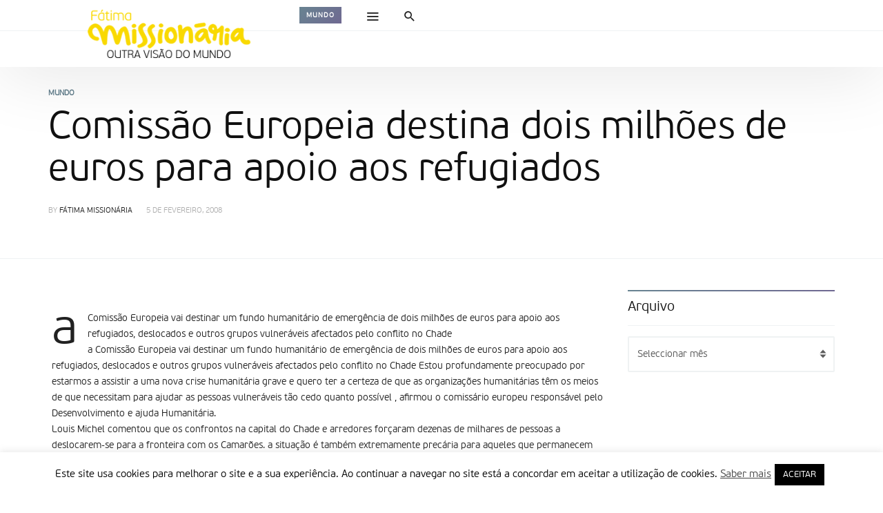

--- FILE ---
content_type: text/html; charset=UTF-8
request_url: https://www.fatimamissionaria.pt/9423/
body_size: 92781
content:
<!DOCTYPE html>
<html lang="pt-PT" >
<head>
<meta charset="UTF-8">
<meta name="viewport" content="width=device-width, user-scalable=no, initial-scale=1.0, minimum-scale=1.0, maximum-scale=1.0">
<link rel="profile" href="//gmpg.org/xfn/11" />
<title>Comissão Europeia destina dois milhões de euros para apoio aos refugiados &#8211; Fátima Missionária</title>
<meta name='robots' content='max-image-preview:large' />
<link rel='dns-prefetch' href='//code.jquery.com' />
<link rel='dns-prefetch' href='//stats.wp.com' />
<link rel='preconnect' href='//i0.wp.com' />
<link rel='preconnect' href='//c0.wp.com' />
<link rel="alternate" type="application/rss+xml" title="Fátima Missionária &raquo; Feed" href="https://www.fatimamissionaria.pt/feed/" />
<link rel="alternate" type="application/rss+xml" title="Fátima Missionária &raquo; Feed de comentários" href="https://www.fatimamissionaria.pt/comments/feed/" />
<link rel="alternate" title="oEmbed (JSON)" type="application/json+oembed" href="https://www.fatimamissionaria.pt/wp-json/oembed/1.0/embed?url=https%3A%2F%2Fwww.fatimamissionaria.pt%2F9423%2F" />
<link rel="alternate" title="oEmbed (XML)" type="text/xml+oembed" href="https://www.fatimamissionaria.pt/wp-json/oembed/1.0/embed?url=https%3A%2F%2Fwww.fatimamissionaria.pt%2F9423%2F&#038;format=xml" />
<style id="newsbeat-theme-global-css-vars">:root{ --base-gutter:15px;--base-gutter-x2:30px;--thumbnail-radius:5px;--entry-content-max-w:800px;--color-primary:#607d8b;--color-secondary:#111;--color-tertiary:#19b4cf;--color-primary-start:rgba( 96, 125, 139, 0.95 );--color-primary-end:rgba( 103, 96, 139, 0.95 );--color-primary-start70:rgba( 96, 125, 139, 0.7 );--color-primary-end70:rgba( 103, 96, 139, 0.7 );--color-primary-light:#cfd8dc;--color-primary-light-start:rgba( 207, 216, 220, 0.95 );--color-primary-light-end:rgba( 209, 207, 220, 0.95 );--color-primary-light-start70:rgba( 207, 216, 220, 0.7 );--color-primary-light-end70:rgba( 209, 207, 220, 0.7 );--color-primary5:rgba( 96, 125, 139, 0.05 );--color-primary10:rgba( 96, 125, 139, 0.1 );--color-primary30:rgba( 96, 125, 139, 0.3 );--color-primary50:rgba( 96, 125, 139, 0.5 );--color-primary70:rgba( 96, 125, 139, 0.7 );--color-primary-darken5:#566f7c;--color-primary-darken10:#4b626d;--color-primary-darken30:#212c31;--color-primary-darken50:#000000;--color-primary-darken70:#000000;--color-primary-hue10:#60768b;--color-primary-hue25:#606b8b;--color-primary-hue50:#67608b;--gradient:1;--gradient-orientation:diagonal;--gradient-intensity:50;--color-gray:#b0b0b0;--color-gray-hover:#414141;--primary-border-color:#606b8b;--color-border:rgba( 95, 131, 137, 0.1 );--color-border-hover:rgba( 95, 131, 137, 0.65 );--color-border-light:rgba( 255, 255, 255, 0.15 );--bg-gray:#f2f5f6;--bg-light-gray:#f7f9f9;--bg-dark-gray:#eaeaea; }</style>
<style id='wp-img-auto-sizes-contain-inline-css' type='text/css'>
img:is([sizes=auto i],[sizes^="auto," i]){contain-intrinsic-size:3000px 1500px}
/*# sourceURL=wp-img-auto-sizes-contain-inline-css */
</style>
<style id='wp-emoji-styles-inline-css' type='text/css'>

	img.wp-smiley, img.emoji {
		display: inline !important;
		border: none !important;
		box-shadow: none !important;
		height: 1em !important;
		width: 1em !important;
		margin: 0 0.07em !important;
		vertical-align: -0.1em !important;
		background: none !important;
		padding: 0 !important;
	}
/*# sourceURL=wp-emoji-styles-inline-css */
</style>
<style id='wp-block-library-inline-css' type='text/css'>
:root{--wp-block-synced-color:#7a00df;--wp-block-synced-color--rgb:122,0,223;--wp-bound-block-color:var(--wp-block-synced-color);--wp-editor-canvas-background:#ddd;--wp-admin-theme-color:#007cba;--wp-admin-theme-color--rgb:0,124,186;--wp-admin-theme-color-darker-10:#006ba1;--wp-admin-theme-color-darker-10--rgb:0,107,160.5;--wp-admin-theme-color-darker-20:#005a87;--wp-admin-theme-color-darker-20--rgb:0,90,135;--wp-admin-border-width-focus:2px}@media (min-resolution:192dpi){:root{--wp-admin-border-width-focus:1.5px}}.wp-element-button{cursor:pointer}:root .has-very-light-gray-background-color{background-color:#eee}:root .has-very-dark-gray-background-color{background-color:#313131}:root .has-very-light-gray-color{color:#eee}:root .has-very-dark-gray-color{color:#313131}:root .has-vivid-green-cyan-to-vivid-cyan-blue-gradient-background{background:linear-gradient(135deg,#00d084,#0693e3)}:root .has-purple-crush-gradient-background{background:linear-gradient(135deg,#34e2e4,#4721fb 50%,#ab1dfe)}:root .has-hazy-dawn-gradient-background{background:linear-gradient(135deg,#faaca8,#dad0ec)}:root .has-subdued-olive-gradient-background{background:linear-gradient(135deg,#fafae1,#67a671)}:root .has-atomic-cream-gradient-background{background:linear-gradient(135deg,#fdd79a,#004a59)}:root .has-nightshade-gradient-background{background:linear-gradient(135deg,#330968,#31cdcf)}:root .has-midnight-gradient-background{background:linear-gradient(135deg,#020381,#2874fc)}:root{--wp--preset--font-size--normal:16px;--wp--preset--font-size--huge:42px}.has-regular-font-size{font-size:1em}.has-larger-font-size{font-size:2.625em}.has-normal-font-size{font-size:var(--wp--preset--font-size--normal)}.has-huge-font-size{font-size:var(--wp--preset--font-size--huge)}.has-text-align-center{text-align:center}.has-text-align-left{text-align:left}.has-text-align-right{text-align:right}.has-fit-text{white-space:nowrap!important}#end-resizable-editor-section{display:none}.aligncenter{clear:both}.items-justified-left{justify-content:flex-start}.items-justified-center{justify-content:center}.items-justified-right{justify-content:flex-end}.items-justified-space-between{justify-content:space-between}.screen-reader-text{border:0;clip-path:inset(50%);height:1px;margin:-1px;overflow:hidden;padding:0;position:absolute;width:1px;word-wrap:normal!important}.screen-reader-text:focus{background-color:#ddd;clip-path:none;color:#444;display:block;font-size:1em;height:auto;left:5px;line-height:normal;padding:15px 23px 14px;text-decoration:none;top:5px;width:auto;z-index:100000}html :where(.has-border-color){border-style:solid}html :where([style*=border-top-color]){border-top-style:solid}html :where([style*=border-right-color]){border-right-style:solid}html :where([style*=border-bottom-color]){border-bottom-style:solid}html :where([style*=border-left-color]){border-left-style:solid}html :where([style*=border-width]){border-style:solid}html :where([style*=border-top-width]){border-top-style:solid}html :where([style*=border-right-width]){border-right-style:solid}html :where([style*=border-bottom-width]){border-bottom-style:solid}html :where([style*=border-left-width]){border-left-style:solid}html :where(img[class*=wp-image-]){height:auto;max-width:100%}:where(figure){margin:0 0 1em}html :where(.is-position-sticky){--wp-admin--admin-bar--position-offset:var(--wp-admin--admin-bar--height,0px)}@media screen and (max-width:600px){html :where(.is-position-sticky){--wp-admin--admin-bar--position-offset:0px}}

/*# sourceURL=wp-block-library-inline-css */
</style><style id='global-styles-inline-css' type='text/css'>
:root{--wp--preset--aspect-ratio--square: 1;--wp--preset--aspect-ratio--4-3: 4/3;--wp--preset--aspect-ratio--3-4: 3/4;--wp--preset--aspect-ratio--3-2: 3/2;--wp--preset--aspect-ratio--2-3: 2/3;--wp--preset--aspect-ratio--16-9: 16/9;--wp--preset--aspect-ratio--9-16: 9/16;--wp--preset--color--black: #000000;--wp--preset--color--cyan-bluish-gray: #abb8c3;--wp--preset--color--white: #FFF;--wp--preset--color--pale-pink: #f78da7;--wp--preset--color--vivid-red: #cf2e2e;--wp--preset--color--luminous-vivid-orange: #ff6900;--wp--preset--color--luminous-vivid-amber: #fcb900;--wp--preset--color--light-green-cyan: #7bdcb5;--wp--preset--color--vivid-green-cyan: #00d084;--wp--preset--color--pale-cyan-blue: #8ed1fc;--wp--preset--color--vivid-cyan-blue: #0693e3;--wp--preset--color--vivid-purple: #9b51e0;--wp--preset--color--primary: #607d8b;--wp--preset--color--secondary: #111111;--wp--preset--color--very-light-gray: #eeeeee;--wp--preset--color--very-dark-gray: #444444;--wp--preset--gradient--vivid-cyan-blue-to-vivid-purple: linear-gradient(135deg,rgb(6,147,227) 0%,rgb(155,81,224) 100%);--wp--preset--gradient--light-green-cyan-to-vivid-green-cyan: linear-gradient(135deg,rgb(122,220,180) 0%,rgb(0,208,130) 100%);--wp--preset--gradient--luminous-vivid-amber-to-luminous-vivid-orange: linear-gradient(135deg,rgb(252,185,0) 0%,rgb(255,105,0) 100%);--wp--preset--gradient--luminous-vivid-orange-to-vivid-red: linear-gradient(135deg,rgb(255,105,0) 0%,rgb(207,46,46) 100%);--wp--preset--gradient--very-light-gray-to-cyan-bluish-gray: linear-gradient(135deg,rgb(238,238,238) 0%,rgb(169,184,195) 100%);--wp--preset--gradient--cool-to-warm-spectrum: linear-gradient(135deg,rgb(74,234,220) 0%,rgb(151,120,209) 20%,rgb(207,42,186) 40%,rgb(238,44,130) 60%,rgb(251,105,98) 80%,rgb(254,248,76) 100%);--wp--preset--gradient--blush-light-purple: linear-gradient(135deg,rgb(255,206,236) 0%,rgb(152,150,240) 100%);--wp--preset--gradient--blush-bordeaux: linear-gradient(135deg,rgb(254,205,165) 0%,rgb(254,45,45) 50%,rgb(107,0,62) 100%);--wp--preset--gradient--luminous-dusk: linear-gradient(135deg,rgb(255,203,112) 0%,rgb(199,81,192) 50%,rgb(65,88,208) 100%);--wp--preset--gradient--pale-ocean: linear-gradient(135deg,rgb(255,245,203) 0%,rgb(182,227,212) 50%,rgb(51,167,181) 100%);--wp--preset--gradient--electric-grass: linear-gradient(135deg,rgb(202,248,128) 0%,rgb(113,206,126) 100%);--wp--preset--gradient--midnight: linear-gradient(135deg,rgb(2,3,129) 0%,rgb(40,116,252) 100%);--wp--preset--font-size--small: 13px;--wp--preset--font-size--medium: 20px;--wp--preset--font-size--large: 36px;--wp--preset--font-size--x-large: 42px;--wp--preset--spacing--20: 0.44rem;--wp--preset--spacing--30: 0.67rem;--wp--preset--spacing--40: 1rem;--wp--preset--spacing--50: 1.5rem;--wp--preset--spacing--60: 2.25rem;--wp--preset--spacing--70: 3.38rem;--wp--preset--spacing--80: 5.06rem;--wp--preset--shadow--natural: 6px 6px 9px rgba(0, 0, 0, 0.2);--wp--preset--shadow--deep: 12px 12px 50px rgba(0, 0, 0, 0.4);--wp--preset--shadow--sharp: 6px 6px 0px rgba(0, 0, 0, 0.2);--wp--preset--shadow--outlined: 6px 6px 0px -3px rgb(255, 255, 255), 6px 6px rgb(0, 0, 0);--wp--preset--shadow--crisp: 6px 6px 0px rgb(0, 0, 0);}:where(.is-layout-flex){gap: 0.5em;}:where(.is-layout-grid){gap: 0.5em;}body .is-layout-flex{display: flex;}.is-layout-flex{flex-wrap: wrap;align-items: center;}.is-layout-flex > :is(*, div){margin: 0;}body .is-layout-grid{display: grid;}.is-layout-grid > :is(*, div){margin: 0;}:where(.wp-block-columns.is-layout-flex){gap: 2em;}:where(.wp-block-columns.is-layout-grid){gap: 2em;}:where(.wp-block-post-template.is-layout-flex){gap: 1.25em;}:where(.wp-block-post-template.is-layout-grid){gap: 1.25em;}.has-black-color{color: var(--wp--preset--color--black) !important;}.has-cyan-bluish-gray-color{color: var(--wp--preset--color--cyan-bluish-gray) !important;}.has-white-color{color: var(--wp--preset--color--white) !important;}.has-pale-pink-color{color: var(--wp--preset--color--pale-pink) !important;}.has-vivid-red-color{color: var(--wp--preset--color--vivid-red) !important;}.has-luminous-vivid-orange-color{color: var(--wp--preset--color--luminous-vivid-orange) !important;}.has-luminous-vivid-amber-color{color: var(--wp--preset--color--luminous-vivid-amber) !important;}.has-light-green-cyan-color{color: var(--wp--preset--color--light-green-cyan) !important;}.has-vivid-green-cyan-color{color: var(--wp--preset--color--vivid-green-cyan) !important;}.has-pale-cyan-blue-color{color: var(--wp--preset--color--pale-cyan-blue) !important;}.has-vivid-cyan-blue-color{color: var(--wp--preset--color--vivid-cyan-blue) !important;}.has-vivid-purple-color{color: var(--wp--preset--color--vivid-purple) !important;}.has-black-background-color{background-color: var(--wp--preset--color--black) !important;}.has-cyan-bluish-gray-background-color{background-color: var(--wp--preset--color--cyan-bluish-gray) !important;}.has-white-background-color{background-color: var(--wp--preset--color--white) !important;}.has-pale-pink-background-color{background-color: var(--wp--preset--color--pale-pink) !important;}.has-vivid-red-background-color{background-color: var(--wp--preset--color--vivid-red) !important;}.has-luminous-vivid-orange-background-color{background-color: var(--wp--preset--color--luminous-vivid-orange) !important;}.has-luminous-vivid-amber-background-color{background-color: var(--wp--preset--color--luminous-vivid-amber) !important;}.has-light-green-cyan-background-color{background-color: var(--wp--preset--color--light-green-cyan) !important;}.has-vivid-green-cyan-background-color{background-color: var(--wp--preset--color--vivid-green-cyan) !important;}.has-pale-cyan-blue-background-color{background-color: var(--wp--preset--color--pale-cyan-blue) !important;}.has-vivid-cyan-blue-background-color{background-color: var(--wp--preset--color--vivid-cyan-blue) !important;}.has-vivid-purple-background-color{background-color: var(--wp--preset--color--vivid-purple) !important;}.has-black-border-color{border-color: var(--wp--preset--color--black) !important;}.has-cyan-bluish-gray-border-color{border-color: var(--wp--preset--color--cyan-bluish-gray) !important;}.has-white-border-color{border-color: var(--wp--preset--color--white) !important;}.has-pale-pink-border-color{border-color: var(--wp--preset--color--pale-pink) !important;}.has-vivid-red-border-color{border-color: var(--wp--preset--color--vivid-red) !important;}.has-luminous-vivid-orange-border-color{border-color: var(--wp--preset--color--luminous-vivid-orange) !important;}.has-luminous-vivid-amber-border-color{border-color: var(--wp--preset--color--luminous-vivid-amber) !important;}.has-light-green-cyan-border-color{border-color: var(--wp--preset--color--light-green-cyan) !important;}.has-vivid-green-cyan-border-color{border-color: var(--wp--preset--color--vivid-green-cyan) !important;}.has-pale-cyan-blue-border-color{border-color: var(--wp--preset--color--pale-cyan-blue) !important;}.has-vivid-cyan-blue-border-color{border-color: var(--wp--preset--color--vivid-cyan-blue) !important;}.has-vivid-purple-border-color{border-color: var(--wp--preset--color--vivid-purple) !important;}.has-vivid-cyan-blue-to-vivid-purple-gradient-background{background: var(--wp--preset--gradient--vivid-cyan-blue-to-vivid-purple) !important;}.has-light-green-cyan-to-vivid-green-cyan-gradient-background{background: var(--wp--preset--gradient--light-green-cyan-to-vivid-green-cyan) !important;}.has-luminous-vivid-amber-to-luminous-vivid-orange-gradient-background{background: var(--wp--preset--gradient--luminous-vivid-amber-to-luminous-vivid-orange) !important;}.has-luminous-vivid-orange-to-vivid-red-gradient-background{background: var(--wp--preset--gradient--luminous-vivid-orange-to-vivid-red) !important;}.has-very-light-gray-to-cyan-bluish-gray-gradient-background{background: var(--wp--preset--gradient--very-light-gray-to-cyan-bluish-gray) !important;}.has-cool-to-warm-spectrum-gradient-background{background: var(--wp--preset--gradient--cool-to-warm-spectrum) !important;}.has-blush-light-purple-gradient-background{background: var(--wp--preset--gradient--blush-light-purple) !important;}.has-blush-bordeaux-gradient-background{background: var(--wp--preset--gradient--blush-bordeaux) !important;}.has-luminous-dusk-gradient-background{background: var(--wp--preset--gradient--luminous-dusk) !important;}.has-pale-ocean-gradient-background{background: var(--wp--preset--gradient--pale-ocean) !important;}.has-electric-grass-gradient-background{background: var(--wp--preset--gradient--electric-grass) !important;}.has-midnight-gradient-background{background: var(--wp--preset--gradient--midnight) !important;}.has-small-font-size{font-size: var(--wp--preset--font-size--small) !important;}.has-medium-font-size{font-size: var(--wp--preset--font-size--medium) !important;}.has-large-font-size{font-size: var(--wp--preset--font-size--large) !important;}.has-x-large-font-size{font-size: var(--wp--preset--font-size--x-large) !important;}
/*# sourceURL=global-styles-inline-css */
</style>

<style id='classic-theme-styles-inline-css' type='text/css'>
/*! This file is auto-generated */
.wp-block-button__link{color:#fff;background-color:#32373c;border-radius:9999px;box-shadow:none;text-decoration:none;padding:calc(.667em + 2px) calc(1.333em + 2px);font-size:1.125em}.wp-block-file__button{background:#32373c;color:#fff;text-decoration:none}
/*# sourceURL=/wp-includes/css/classic-themes.min.css */
</style>
<link rel='stylesheet' id='contact-form-7-css' href='https://www.fatimamissionaria.pt/wp-content/plugins/contact-form-7/includes/css/styles.css?ver=6.1.4' type='text/css' media='all' />
<link rel='stylesheet' id='cookie-law-info-css' href='https://www.fatimamissionaria.pt/wp-content/plugins/cookie-law-info/legacy/public/css/cookie-law-info-public.css?ver=3.3.8' type='text/css' media='all' />
<link rel='stylesheet' id='cookie-law-info-gdpr-css' href='https://www.fatimamissionaria.pt/wp-content/plugins/cookie-law-info/legacy/public/css/cookie-law-info-gdpr.css?ver=3.3.8' type='text/css' media='all' />
<link rel='stylesheet' id='newsletter-css' href='https://www.fatimamissionaria.pt/wp-content/plugins/newsletter/style.css?ver=9.1.0' type='text/css' media='all' />
<link rel='stylesheet' id='wp-real-review-css' href='https://www.fatimamissionaria.pt/wp-content/plugins/wp-real-review/css/style.css?ver=1.0' type='text/css' media='all' />
<link rel='stylesheet' id='wp-post-blocks-css' href='https://www.fatimamissionaria.pt/wp-content/plugins/wp-post-blocks/css/style.css?ver=11012015' type='text/css' media='all' />
<link rel='stylesheet' id='bootstrap-css' href='https://www.fatimamissionaria.pt/wp-content/themes/newsbeat/css/bootstrap.min.css?ver=3.3.5' type='text/css' media='all' />
<link rel='stylesheet' id='themicons-css' href='https://www.fatimamissionaria.pt/wp-content/themes/newsbeat/css/themicons.min.css?ver=20190405' type='text/css' media='all' />
<link rel='stylesheet' id='flexslider-css' href='https://www.fatimamissionaria.pt/wp-content/themes/newsbeat/css/flexslider.min.css?ver=2.6.0' type='text/css' media='all' />
<link rel='stylesheet' id='newsbeat-theme-css' href='https://www.fatimamissionaria.pt/wp-content/themes/newsbeat/inc/css/style.min.css?ver=6.9' type='text/css' media='all' />
<style id='newsbeat-theme-inline-css' type='text/css'>
#post-reading-indicator-bar::-webkit-progress-bar{background: transparent;}#post-reading-indicator-bar::-webkit-progress-value{background-color: #607d8b;}#post-reading-indicator-bar{display: block; background: rgba(255, 255, 255, 0); height: 4px; position: fixed; top: 0; left: 0; z-index: 999; width: 100%; border-width: 0;}
/*# sourceURL=newsbeat-theme-inline-css */
</style>
<link rel='stylesheet' id='newsbeat-custom-css' href='https://www.fatimamissionaria.pt/wp-content/uploads/newsbeat/css/custom.css?ver=1637080577' type='text/css' media='all' />
<link rel='stylesheet' id='sharedaddy-css' href='https://c0.wp.com/p/jetpack/15.3.1/modules/sharedaddy/sharing.css' type='text/css' media='all' />
<link rel='stylesheet' id='social-logos-css' href='https://c0.wp.com/p/jetpack/15.3.1/_inc/social-logos/social-logos.min.css' type='text/css' media='all' />
<script type="text/javascript" src="https://code.jquery.com/jquery-2.2.4.min.js?ver=2.2.4" id="jquery-js"></script>
<script type="text/javascript" id="cookie-law-info-js-extra">
/* <![CDATA[ */
var Cli_Data = {"nn_cookie_ids":[],"cookielist":[],"non_necessary_cookies":[],"ccpaEnabled":"","ccpaRegionBased":"","ccpaBarEnabled":"","strictlyEnabled":["necessary","obligatoire"],"ccpaType":"gdpr","js_blocking":"","custom_integration":"","triggerDomRefresh":"","secure_cookies":""};
var cli_cookiebar_settings = {"animate_speed_hide":"500","animate_speed_show":"500","background":"#FFF","border":"#b1a6a6c2","border_on":"","button_1_button_colour":"#000","button_1_button_hover":"#000000","button_1_link_colour":"#fff","button_1_as_button":"1","button_1_new_win":"","button_2_button_colour":"#333","button_2_button_hover":"#292929","button_2_link_colour":"#444","button_2_as_button":"","button_2_hidebar":"","button_3_button_colour":"#000","button_3_button_hover":"#000000","button_3_link_colour":"#fff","button_3_as_button":"1","button_3_new_win":"","button_4_button_colour":"#000","button_4_button_hover":"#000000","button_4_link_colour":"#62a329","button_4_as_button":"","button_7_button_colour":"#61a229","button_7_button_hover":"#4e8221","button_7_link_colour":"#fff","button_7_as_button":"1","button_7_new_win":"","font_family":"inherit","header_fix":"","notify_animate_hide":"1","notify_animate_show":"","notify_div_id":"#cookie-law-info-bar","notify_position_horizontal":"right","notify_position_vertical":"bottom","scroll_close":"","scroll_close_reload":"","accept_close_reload":"","reject_close_reload":"","showagain_tab":"1","showagain_background":"#fff","showagain_border":"#000","showagain_div_id":"#cookie-law-info-again","showagain_x_position":"100px","text":"#000","show_once_yn":"","show_once":"10000","logging_on":"","as_popup":"","popup_overlay":"1","bar_heading_text":"","cookie_bar_as":"banner","popup_showagain_position":"bottom-right","widget_position":"left"};
var log_object = {"ajax_url":"https://www.fatimamissionaria.pt/wp-admin/admin-ajax.php"};
//# sourceURL=cookie-law-info-js-extra
/* ]]> */
</script>
<script type="text/javascript" src="https://www.fatimamissionaria.pt/wp-content/plugins/cookie-law-info/legacy/public/js/cookie-law-info-public.js?ver=3.3.8" id="cookie-law-info-js"></script>
<script type="text/javascript" id="3d-flip-book-client-locale-loader-js-extra">
/* <![CDATA[ */
var FB3D_CLIENT_LOCALE = {"ajaxurl":"https://www.fatimamissionaria.pt/wp-admin/admin-ajax.php","dictionary":{"Table of contents":"Table of contents","Close":"Close","Bookmarks":"Bookmarks","Thumbnails":"Thumbnails","Search":"Search","Share":"Share","Facebook":"Facebook","Twitter":"Twitter","Email":"Email","Play":"Play","Previous page":"Previous page","Next page":"Next page","Zoom in":"Zoom in","Zoom out":"Zoom out","Fit view":"Fit view","Auto play":"Auto play","Full screen":"Full screen","More":"More","Smart pan":"Smart pan","Single page":"Single page","Sounds":"Sounds","Stats":"Stats","Print":"Print","Download":"Download","Goto first page":"Goto first page","Goto last page":"Goto last page"},"images":"https://www.fatimamissionaria.pt/wp-content/plugins/interactive-3d-flipbook-powered-physics-engine/assets/images/","jsData":{"urls":[],"posts":{"ids_mis":[],"ids":[]},"pages":[],"firstPages":[],"bookCtrlProps":[],"bookTemplates":[]},"key":"3d-flip-book","pdfJS":{"pdfJsLib":"https://www.fatimamissionaria.pt/wp-content/plugins/interactive-3d-flipbook-powered-physics-engine/assets/js/pdf.min.js?ver=4.3.136","pdfJsWorker":"https://www.fatimamissionaria.pt/wp-content/plugins/interactive-3d-flipbook-powered-physics-engine/assets/js/pdf.worker.js?ver=4.3.136","stablePdfJsLib":"https://www.fatimamissionaria.pt/wp-content/plugins/interactive-3d-flipbook-powered-physics-engine/assets/js/stable/pdf.min.js?ver=2.5.207","stablePdfJsWorker":"https://www.fatimamissionaria.pt/wp-content/plugins/interactive-3d-flipbook-powered-physics-engine/assets/js/stable/pdf.worker.js?ver=2.5.207","pdfJsCMapUrl":"https://www.fatimamissionaria.pt/wp-content/plugins/interactive-3d-flipbook-powered-physics-engine/assets/cmaps/"},"cacheurl":"https://www.fatimamissionaria.pt/wp-content/uploads/3d-flip-book/cache/","pluginsurl":"https://www.fatimamissionaria.pt/wp-content/plugins/","pluginurl":"https://www.fatimamissionaria.pt/wp-content/plugins/interactive-3d-flipbook-powered-physics-engine/","thumbnailSize":{"width":"150","height":"150"},"version":"1.16.17"};
//# sourceURL=3d-flip-book-client-locale-loader-js-extra
/* ]]> */
</script>
<script type="text/javascript" src="https://www.fatimamissionaria.pt/wp-content/plugins/interactive-3d-flipbook-powered-physics-engine/assets/js/client-locale-loader.js?ver=1.16.17" id="3d-flip-book-client-locale-loader-js" async="async" data-wp-strategy="async"></script>
<link rel="https://api.w.org/" href="https://www.fatimamissionaria.pt/wp-json/" /><link rel="alternate" title="JSON" type="application/json" href="https://www.fatimamissionaria.pt/wp-json/wp/v2/posts/9423" /><link rel="EditURI" type="application/rsd+xml" title="RSD" href="https://www.fatimamissionaria.pt/xmlrpc.php?rsd" />
<meta name="generator" content="WordPress 6.9" />
<link rel="canonical" href="https://www.fatimamissionaria.pt/9423/" />
<link rel='shortlink' href='https://www.fatimamissionaria.pt/?p=9423' />
<!-- Markup (JSON-LD) structured in schema.org ver.4.8.1 START -->
<!-- Markup (JSON-LD) structured in schema.org END -->
	<style>img#wpstats{display:none}</style>
					<style type="text/css" media="screen">
				/**
				 * Plugin Name: Subtitles
				 * Plugin URI: http://wordpress.org/plugins/subtitles/
				 * Description: Easily add subtitles into your WordPress posts, pages, custom post types, and themes.
				 * Author: We Cobble
				 * Author URI: https://wecobble.com/
				 * Version: 2.2.0
				 * License: GNU General Public License v2 or later
				 * License URI: http://www.gnu.org/licenses/gpl-2.0.html
				 */

				/**
				 * Be explicit about this styling only applying to spans,
				 * since that's the default markup that's returned by
				 * Subtitles. If a developer overrides the default subtitles
				 * markup with another element or class, we don't want to stomp
				 * on that.
				 *
				 * @since 1.0.0
				 */
				span.entry-subtitle {
					display: block; /* Put subtitles on their own line by default. */
					font-size: 0.53333333333333em; /* Sensible scaling. It's assumed that post titles will be wrapped in heading tags. */
				}
				/**
				 * If subtitles are shown in comment areas, we'll hide them by default.
				 *
				 * @since 1.0.5
				 */
				#comments .comments-title span.entry-subtitle {
					display: none;
				}
			</style><style type="text/css">.recentcomments a{display:inline !important;padding:0 !important;margin:0 !important;}</style><meta name="generator" content="Powered by WPBakery Page Builder - drag and drop page builder for WordPress."/>

<!-- Jetpack Open Graph Tags -->
<meta property="og:type" content="article" />
<meta property="og:title" content="Comissão Europeia destina dois milhões de euros para apoio aos refugiados" />
<meta property="og:url" content="https://www.fatimamissionaria.pt/9423/" />
<meta property="og:description" content="a Comissão Europeia vai destinar um fundo humanitário de emergência de dois milhões de euros para apoio aos refugiados, deslocados e outros grupos vulneráveis afectados pelo conflito no Chade a Com…" />
<meta property="article:published_time" content="2008-02-05T20:55:00+00:00" />
<meta property="article:modified_time" content="2008-02-05T20:55:00+00:00" />
<meta property="og:site_name" content="Fátima Missionária" />
<meta property="og:image" content="https://i0.wp.com/www.fatimamissionaria.pt/wp-content/uploads/2020/02/cropped-Logo_FM_final.png?resize=512%2C512&#038;ssl=1" />
<meta property="og:image:width" content="512" />
<meta property="og:image:height" content="512" />
<meta property="og:image:alt" content="" />
<meta property="og:locale" content="pt_PT" />
<meta name="twitter:text:title" content="Comissão Europeia destina dois milhões de euros para apoio aos refugiados" />
<meta name="twitter:image" content="https://i0.wp.com/www.fatimamissionaria.pt/wp-content/uploads/2020/02/cropped-Logo_FM_final.png?resize=240%2C240&amp;ssl=1" />
<meta name="twitter:card" content="summary" />

<!-- End Jetpack Open Graph Tags -->

<link rel="icon" href="https://i0.wp.com/www.fatimamissionaria.pt/wp-content/uploads/2020/02/cropped-Logo_FM_final.png?resize=32%2C32&#038;ssl=1" sizes="32x32" />
<link rel="icon" href="https://i0.wp.com/www.fatimamissionaria.pt/wp-content/uploads/2020/02/cropped-Logo_FM_final.png?resize=192%2C192&#038;ssl=1" sizes="192x192" />
<link rel="apple-touch-icon" href="https://i0.wp.com/www.fatimamissionaria.pt/wp-content/uploads/2020/02/cropped-Logo_FM_final.png?resize=180%2C180&#038;ssl=1" />
<meta name="msapplication-TileImage" content="https://i0.wp.com/www.fatimamissionaria.pt/wp-content/uploads/2020/02/cropped-Logo_FM_final.png?resize=270%2C270&#038;ssl=1" />
<noscript><style> .wpb_animate_when_almost_visible { opacity: 1; }</style></noscript></head>

<body class="wp-singular post-template-default single single-post postid-9423 single-format-standard wp-theme-newsbeat group-blog unlogged-in site-layout-default sticky-nav-smart header-layout-newspaper csb-l-default csb-s-default est-d-gdbg est-a-default est-s-small cmt-l-default has-nb__afx wpb-js-composer js-comp-ver-6.0.5 vc_responsive">
<div id="page" class="hfeed site site-wrapper">

<div id="page-inner" class="inner-wrapper in-w">
	<a class="skip-link screen-reader-text" href="#content">Skip to content</a>
	
	
	<header id="masthead" class="site-header s-h hidden-print sh-layout-v4 style-monotone" role="banner">
	
		
		
	<div class="outer primary-nav-wrapper p-nav-w white-bg mono-color menu-hs-mono shadow-bottom">
		<div class="container">
			<div class="nav-inner-wrapper n-i-w primary-nav">
				<div class="n-i-c hidden-xs hidden-sm">
				<div class="site-branding-wrapper pull-left">
<div class="site-branding image-logo has-mini-logo">
		<a href="https://www.fatimamissionaria.pt/" rel="home">
		<div class="site-title site-logo desktop-logo"><span>Fátima Missionária</span></div>
		<div class="site-title site-logo mobile-logo"><span aria-hidden="true">&nbsp;</span></div>	</a>
	<div class="site-description">Outra Visão do Mundo</div>
	
	</div><!-- .site-branding -->
<div class="site-title-sub cat-links"><a href="https://www.fatimamissionaria.pt/category/mundo/" title="View all posts in Mundo" class="bg-by-cat cat-tag mundo">Mundo</a></div></div><div class="extra-nav nb-dd pull-left">
	<ul class="menu">
			<li class="menu-item menu-item-menu"><a href="javascript:void(0)" class="hidden-nav-toggle" data-action="toggle-menu" data-react=".hidden-nav-wrapper"><i class="ti__menu"></i> <span class="label-text">Menu</span></a>
		</li>
				<li class="menu-item menu-item-search menu-item-has-children by-click mega-menu mmenu-layout-default mmenu-size-default">
			<a href="javascript:void(0)" data-action="open-slidedown-search" data-react="#slidedown-search"><span data-action="close-dropdown"><span aria-hidden="true"><i class="ti__close"></i></span></span><span class="hide-on-active"><i class="ti__search"></i></span> <span class="label-text">Search</span></a>
			<div class="mmenu-content-wrapper mmenu-ct-w">
				<div class="mmenu-content-inner mmenu-ct-i container">
					
					<div class="search-form-wrapper" role="search">
	<form method="get" class="search-form" action="https://www.fatimamissionaria.pt/">
		<label>
			<span class="screen-reader-text">Search for:</span>
			<input type="search" class="search-field form-control" placeholder="Pesquisa..." value="" name="s" title="Pesquisa por:" />
		</label><button type="submit" class="search-submit btn btn-default"><i class="ti__search"></i></button>
	</form>
</div>				</div>
			</div>
		</li>
		
			</ul>
</div>				</div>
				<div class="n-i-c s-h-m hidden-md hidden-lg">
					<div class="extra-nav nb-dd pull-left">
	<ul class="menu">
			<li class="menu-item menu-item-menu"><a href="javascript:void(0)" class="hidden-nav-toggle" data-action="toggle-menu" data-react=".hidden-nav-wrapper"><i class="ti__menu"></i> <span class="label-text">Menu</span></a>
		</li>
			</ul>
</div><div class="site-branding-wrapper pull-left">
<div class="site-branding image-logo has-mini-logo">
		<a href="https://www.fatimamissionaria.pt/" rel="home">
		<div class="site-title site-logo desktop-logo"><span>Fátima Missionária</span></div>
		<div class="site-title site-logo mobile-logo"><span aria-hidden="true">&nbsp;</span></div>	</a>
	<div class="site-description">Outra Visão do Mundo</div>
	
	</div><!-- .site-branding -->
<div class="site-title-sub cat-links"><a href="https://www.fatimamissionaria.pt/category/mundo/" title="View all posts in Mundo" class="bg-by-cat cat-tag mundo">Mundo</a></div></div><div class="extra-nav nb-dd pull-right">
	<ul class="menu">
			<li class="menu-item menu-item-search menu-item-has-children by-click mega-menu mmenu-layout-default mmenu-size-default">
			<a href="javascript:void(0)" data-action="open-slidedown-search" data-react="#slidedown-search"><span data-action="close-dropdown"><span aria-hidden="true"><i class="ti__close"></i></span></span><span class="hide-on-active"><i class="ti__search"></i></span> <span class="label-text">Search</span></a>
			<div class="mmenu-content-wrapper mmenu-ct-w">
				<div class="mmenu-content-inner mmenu-ct-i container">
					
					<div class="search-form-wrapper" role="search">
	<form method="get" class="search-form" action="https://www.fatimamissionaria.pt/">
		<label>
			<span class="screen-reader-text">Search for:</span>
			<input type="search" class="search-field form-control" placeholder="Pesquisa..." value="" name="s" title="Pesquisa por:" />
		</label><button type="submit" class="search-submit btn btn-default"><i class="ti__search"></i></button>
	</form>
</div>				</div>
			</div>
		</li>
		
			</ul>
</div>				</div>
			</div>
		</div>
	</div>

	
	<!-- noptimize --><script type="text/html" data-role="html" class="html-template" data-id="sticky-nav"><div class="outer sticky-sharing-nav s-s-n white-bg default-color hidden-print">
	<div class="container">
		<div class="nav-inner-wrapper n-i-w">
			<div class="n-i-c">
				<div class="pull-left" data-role="logo">
					
				</div>
				<div class="pull-left current-post-heading hidden-xs hidden-sm" data-role="post">
					
				</div>
				
				<div class="sharing-buttons-wrapper shr-btn-w pull-right" data-role="share">
					
				</div>
			</div>
		</div>
	</div>
</div></script><!-- /noptimize -->	
</header><!-- #masthead -->
	
	
		
	<div id="content-wrapper" class="content-wrapper c-w">


<main id="content-outer" class="site-content-outer s-c-o single-layout-v13" role="main">
	<article id="post-9423" data-post-id="9423" class="hentry post-9423 post type-post status-publish format-standard category-mundo" data-post-url="https://www.fatimamissionaria.pt/9423/" data-role="article">
			<div class="hero-single">
			<div class="page-header p-h page-header-single white-bg fullwidth shadow-bottom">
				<div class="container">
					<div class="page-header-inner p-h-i">
						<div class="m-hentry-s m-h-s post clone">
							<div class="hentry-i h-i">
								<header class="entry-header e-h">
									<div class="entry-meta e-m above">
										<span class="cat-links meta-info"><a href="https://www.fatimamissionaria.pt/category/mundo/" title="View all posts in Mundo" class="cat-link color-by-cat mundo">Mundo</a></span>									</div><!-- .entry-meta -->
									<h1 class="headline entry-title e-t m-b__20" data-role="article_title">Comissão Europeia destina dois milhões de euros para apoio aos refugiados</h1>									<div class="entry-meta e-m below m-b__30">
										<span class="byline meta-info">by <span class="author vcard"><a class="url fn n" href="https://www.fatimamissionaria.pt/author/yourplace/">Fátima Missionária</a></span></span><span class="posted-on meta-info"><time class="entry-date published updated" datetime="2008-02-05T20:55:00+00:00">5 de Fevereiro, 2008</time></span>									</div><!-- .entry-meta -->

																	</header><!-- .entry-header -->
							</div>
						</div>
					</div>
				</div>
			</div>

		</div>
			
		
		<div id="content-inner" class="site-content-inner s-c-i layout-default content-type-editor">

			
			
			<div id="content" class="site-content s-c container">

				
				
				<div id="primary" class="content-area c-a">

					
					<div id="main" class="site-main s-m">
						
						
									 
							
							
<div class="m-hentry-s m-h-s post">
	<div class="hentry-i h-i">
		<div class="entry-header e-h guten-bun">

			
		</div><!-- .entry-header -->

		<div class="entry-content e-c m-e-c guten-content" data-role="article_content">
			<p> a Comissão Europeia vai destinar um fundo humanitário de emergência de dois milhões de euros para apoio aos refugiados, deslocados e outros grupos vulneráveis afectados pelo conflito no Chade<br /> a Comissão Europeia vai destinar um fundo humanitário de emergência de dois milhões de euros para apoio aos refugiados, deslocados e outros grupos vulneráveis afectados pelo conflito no Chade Estou profundamente preocupado por estarmos a assistir a uma nova crise humanitária grave e quero ter a certeza de que as organizações humanitárias têm os meios de que necessitam para ajudar as pessoas vulneráveis tão cedo quanto possível , afirmou o comissário europeu responsável pelo Desenvolvimento e ajuda Humanitária.<br />
Louis Michel comentou que os confrontos na capital do Chade e arredores forçaram dezenas de milhares de pessoas a deslocarem-se para a fronteira com os Camarões. a situação é também  extremamente precária  para aqueles que permanecem em N&#8217;Djamena, apontou o comissário.<br />
 a União Europeia tem prevista uma missão militar no Chade, que foi suspensa devido aos recentes ataques dos rebeldes e consequente instabilidade vivida no território. </p>
<div class="sharedaddy sd-sharing-enabled"><div class="robots-nocontent sd-block sd-social sd-social-icon sd-sharing"><h3 class="sd-title">Partilhar isto:</h3><div class="sd-content"><ul><li class="share-facebook"><a rel="nofollow noopener noreferrer"
				data-shared="sharing-facebook-9423"
				class="share-facebook sd-button share-icon no-text"
				href="https://www.fatimamissionaria.pt/9423/?share=facebook"
				target="_blank"
				aria-labelledby="sharing-facebook-9423"
				>
				<span id="sharing-facebook-9423" hidden>Click to share on Facebook (Opens in new window)</span>
				<span>Facebook</span>
			</a></li><li class="share-x"><a rel="nofollow noopener noreferrer"
				data-shared="sharing-x-9423"
				class="share-x sd-button share-icon no-text"
				href="https://www.fatimamissionaria.pt/9423/?share=x"
				target="_blank"
				aria-labelledby="sharing-x-9423"
				>
				<span id="sharing-x-9423" hidden>Click to share on X (Opens in new window)</span>
				<span>X</span>
			</a></li><li class="share-end"></li></ul></div></div></div>
		</div><!-- .entry-content -->

		<footer class="entry-footer e-f hidden-print guten-bun">
			
						
					</footer><!-- .entry-footer -->

	</div>
	
</div><!-- #post-## -->


							
						
						
					</div><!-- #main -->

					
				</div><!-- #primary -->

				
				

<div id="secondary" class="widget-area sidebar sb main-sidebar m-sb hidden-print nbsd-wrapper hidden-xs hidden-sm" role="complementary">
	<div class="widget-area-inner nbsd-content">
				<aside id="archives-2" class="widget w widget_archive"><div class="widget-title-wrapper w-t-w"><h3 class="widget-title w-t"><span>Arquivo</span></h3></div>		<label class="screen-reader-text" for="archives-dropdown-2">Arquivo</label>
		<select id="archives-dropdown-2" name="archive-dropdown">
			
			<option value="">Seleccionar mês</option>
				<option value='https://www.fatimamissionaria.pt/date/2026/01/'> Janeiro 2026 </option>
	<option value='https://www.fatimamissionaria.pt/date/2025/12/'> Dezembro 2025 </option>
	<option value='https://www.fatimamissionaria.pt/date/2025/11/'> Novembro 2025 </option>
	<option value='https://www.fatimamissionaria.pt/date/2025/10/'> Outubro 2025 </option>
	<option value='https://www.fatimamissionaria.pt/date/2025/09/'> Setembro 2025 </option>
	<option value='https://www.fatimamissionaria.pt/date/2025/08/'> Agosto 2025 </option>
	<option value='https://www.fatimamissionaria.pt/date/2025/07/'> Julho 2025 </option>
	<option value='https://www.fatimamissionaria.pt/date/2025/06/'> Junho 2025 </option>
	<option value='https://www.fatimamissionaria.pt/date/2025/05/'> Maio 2025 </option>
	<option value='https://www.fatimamissionaria.pt/date/2025/04/'> Abril 2025 </option>
	<option value='https://www.fatimamissionaria.pt/date/2025/03/'> Março 2025 </option>
	<option value='https://www.fatimamissionaria.pt/date/2025/02/'> Fevereiro 2025 </option>
	<option value='https://www.fatimamissionaria.pt/date/2025/01/'> Janeiro 2025 </option>
	<option value='https://www.fatimamissionaria.pt/date/2024/12/'> Dezembro 2024 </option>
	<option value='https://www.fatimamissionaria.pt/date/2024/11/'> Novembro 2024 </option>
	<option value='https://www.fatimamissionaria.pt/date/2024/10/'> Outubro 2024 </option>
	<option value='https://www.fatimamissionaria.pt/date/2024/09/'> Setembro 2024 </option>
	<option value='https://www.fatimamissionaria.pt/date/2024/08/'> Agosto 2024 </option>
	<option value='https://www.fatimamissionaria.pt/date/2024/07/'> Julho 2024 </option>
	<option value='https://www.fatimamissionaria.pt/date/2024/06/'> Junho 2024 </option>
	<option value='https://www.fatimamissionaria.pt/date/2024/05/'> Maio 2024 </option>
	<option value='https://www.fatimamissionaria.pt/date/2024/04/'> Abril 2024 </option>
	<option value='https://www.fatimamissionaria.pt/date/2024/03/'> Março 2024 </option>
	<option value='https://www.fatimamissionaria.pt/date/2024/02/'> Fevereiro 2024 </option>
	<option value='https://www.fatimamissionaria.pt/date/2024/01/'> Janeiro 2024 </option>
	<option value='https://www.fatimamissionaria.pt/date/2023/12/'> Dezembro 2023 </option>
	<option value='https://www.fatimamissionaria.pt/date/2023/11/'> Novembro 2023 </option>
	<option value='https://www.fatimamissionaria.pt/date/2023/10/'> Outubro 2023 </option>
	<option value='https://www.fatimamissionaria.pt/date/2023/09/'> Setembro 2023 </option>
	<option value='https://www.fatimamissionaria.pt/date/2023/08/'> Agosto 2023 </option>
	<option value='https://www.fatimamissionaria.pt/date/2023/07/'> Julho 2023 </option>
	<option value='https://www.fatimamissionaria.pt/date/2023/06/'> Junho 2023 </option>
	<option value='https://www.fatimamissionaria.pt/date/2023/05/'> Maio 2023 </option>
	<option value='https://www.fatimamissionaria.pt/date/2023/04/'> Abril 2023 </option>
	<option value='https://www.fatimamissionaria.pt/date/2023/03/'> Março 2023 </option>
	<option value='https://www.fatimamissionaria.pt/date/2023/02/'> Fevereiro 2023 </option>
	<option value='https://www.fatimamissionaria.pt/date/2023/01/'> Janeiro 2023 </option>
	<option value='https://www.fatimamissionaria.pt/date/2022/12/'> Dezembro 2022 </option>
	<option value='https://www.fatimamissionaria.pt/date/2022/11/'> Novembro 2022 </option>
	<option value='https://www.fatimamissionaria.pt/date/2022/10/'> Outubro 2022 </option>
	<option value='https://www.fatimamissionaria.pt/date/2022/09/'> Setembro 2022 </option>
	<option value='https://www.fatimamissionaria.pt/date/2022/08/'> Agosto 2022 </option>
	<option value='https://www.fatimamissionaria.pt/date/2022/07/'> Julho 2022 </option>
	<option value='https://www.fatimamissionaria.pt/date/2022/06/'> Junho 2022 </option>
	<option value='https://www.fatimamissionaria.pt/date/2022/05/'> Maio 2022 </option>
	<option value='https://www.fatimamissionaria.pt/date/2022/04/'> Abril 2022 </option>
	<option value='https://www.fatimamissionaria.pt/date/2022/03/'> Março 2022 </option>
	<option value='https://www.fatimamissionaria.pt/date/2022/02/'> Fevereiro 2022 </option>
	<option value='https://www.fatimamissionaria.pt/date/2022/01/'> Janeiro 2022 </option>
	<option value='https://www.fatimamissionaria.pt/date/2021/12/'> Dezembro 2021 </option>
	<option value='https://www.fatimamissionaria.pt/date/2021/11/'> Novembro 2021 </option>
	<option value='https://www.fatimamissionaria.pt/date/2021/10/'> Outubro 2021 </option>
	<option value='https://www.fatimamissionaria.pt/date/2021/09/'> Setembro 2021 </option>
	<option value='https://www.fatimamissionaria.pt/date/2021/08/'> Agosto 2021 </option>
	<option value='https://www.fatimamissionaria.pt/date/2021/07/'> Julho 2021 </option>
	<option value='https://www.fatimamissionaria.pt/date/2021/06/'> Junho 2021 </option>
	<option value='https://www.fatimamissionaria.pt/date/2021/05/'> Maio 2021 </option>
	<option value='https://www.fatimamissionaria.pt/date/2021/04/'> Abril 2021 </option>
	<option value='https://www.fatimamissionaria.pt/date/2021/03/'> Março 2021 </option>
	<option value='https://www.fatimamissionaria.pt/date/2021/02/'> Fevereiro 2021 </option>
	<option value='https://www.fatimamissionaria.pt/date/2021/01/'> Janeiro 2021 </option>
	<option value='https://www.fatimamissionaria.pt/date/2020/12/'> Dezembro 2020 </option>
	<option value='https://www.fatimamissionaria.pt/date/2020/11/'> Novembro 2020 </option>
	<option value='https://www.fatimamissionaria.pt/date/2020/10/'> Outubro 2020 </option>
	<option value='https://www.fatimamissionaria.pt/date/2020/09/'> Setembro 2020 </option>
	<option value='https://www.fatimamissionaria.pt/date/2020/08/'> Agosto 2020 </option>
	<option value='https://www.fatimamissionaria.pt/date/2020/07/'> Julho 2020 </option>
	<option value='https://www.fatimamissionaria.pt/date/2020/06/'> Junho 2020 </option>
	<option value='https://www.fatimamissionaria.pt/date/2020/05/'> Maio 2020 </option>
	<option value='https://www.fatimamissionaria.pt/date/2020/04/'> Abril 2020 </option>
	<option value='https://www.fatimamissionaria.pt/date/2020/03/'> Março 2020 </option>
	<option value='https://www.fatimamissionaria.pt/date/2020/02/'> Fevereiro 2020 </option>
	<option value='https://www.fatimamissionaria.pt/date/2020/01/'> Janeiro 2020 </option>
	<option value='https://www.fatimamissionaria.pt/date/2019/12/'> Dezembro 2019 </option>
	<option value='https://www.fatimamissionaria.pt/date/2019/11/'> Novembro 2019 </option>
	<option value='https://www.fatimamissionaria.pt/date/2019/10/'> Outubro 2019 </option>
	<option value='https://www.fatimamissionaria.pt/date/2019/09/'> Setembro 2019 </option>
	<option value='https://www.fatimamissionaria.pt/date/2019/08/'> Agosto 2019 </option>
	<option value='https://www.fatimamissionaria.pt/date/2019/07/'> Julho 2019 </option>
	<option value='https://www.fatimamissionaria.pt/date/2019/06/'> Junho 2019 </option>
	<option value='https://www.fatimamissionaria.pt/date/2019/05/'> Maio 2019 </option>
	<option value='https://www.fatimamissionaria.pt/date/2019/04/'> Abril 2019 </option>
	<option value='https://www.fatimamissionaria.pt/date/2019/03/'> Março 2019 </option>
	<option value='https://www.fatimamissionaria.pt/date/2019/02/'> Fevereiro 2019 </option>
	<option value='https://www.fatimamissionaria.pt/date/2019/01/'> Janeiro 2019 </option>
	<option value='https://www.fatimamissionaria.pt/date/2018/12/'> Dezembro 2018 </option>
	<option value='https://www.fatimamissionaria.pt/date/2018/11/'> Novembro 2018 </option>
	<option value='https://www.fatimamissionaria.pt/date/2018/10/'> Outubro 2018 </option>
	<option value='https://www.fatimamissionaria.pt/date/2018/09/'> Setembro 2018 </option>
	<option value='https://www.fatimamissionaria.pt/date/2018/08/'> Agosto 2018 </option>
	<option value='https://www.fatimamissionaria.pt/date/2018/07/'> Julho 2018 </option>
	<option value='https://www.fatimamissionaria.pt/date/2018/06/'> Junho 2018 </option>
	<option value='https://www.fatimamissionaria.pt/date/2018/05/'> Maio 2018 </option>
	<option value='https://www.fatimamissionaria.pt/date/2018/04/'> Abril 2018 </option>
	<option value='https://www.fatimamissionaria.pt/date/2018/03/'> Março 2018 </option>
	<option value='https://www.fatimamissionaria.pt/date/2018/02/'> Fevereiro 2018 </option>
	<option value='https://www.fatimamissionaria.pt/date/2018/01/'> Janeiro 2018 </option>
	<option value='https://www.fatimamissionaria.pt/date/2017/12/'> Dezembro 2017 </option>
	<option value='https://www.fatimamissionaria.pt/date/2017/11/'> Novembro 2017 </option>
	<option value='https://www.fatimamissionaria.pt/date/2017/10/'> Outubro 2017 </option>
	<option value='https://www.fatimamissionaria.pt/date/2017/09/'> Setembro 2017 </option>
	<option value='https://www.fatimamissionaria.pt/date/2017/08/'> Agosto 2017 </option>
	<option value='https://www.fatimamissionaria.pt/date/2017/07/'> Julho 2017 </option>
	<option value='https://www.fatimamissionaria.pt/date/2017/06/'> Junho 2017 </option>
	<option value='https://www.fatimamissionaria.pt/date/2017/05/'> Maio 2017 </option>
	<option value='https://www.fatimamissionaria.pt/date/2017/04/'> Abril 2017 </option>
	<option value='https://www.fatimamissionaria.pt/date/2017/03/'> Março 2017 </option>
	<option value='https://www.fatimamissionaria.pt/date/2017/02/'> Fevereiro 2017 </option>
	<option value='https://www.fatimamissionaria.pt/date/2017/01/'> Janeiro 2017 </option>
	<option value='https://www.fatimamissionaria.pt/date/2016/12/'> Dezembro 2016 </option>
	<option value='https://www.fatimamissionaria.pt/date/2016/11/'> Novembro 2016 </option>
	<option value='https://www.fatimamissionaria.pt/date/2016/10/'> Outubro 2016 </option>
	<option value='https://www.fatimamissionaria.pt/date/2016/09/'> Setembro 2016 </option>
	<option value='https://www.fatimamissionaria.pt/date/2016/08/'> Agosto 2016 </option>
	<option value='https://www.fatimamissionaria.pt/date/2016/07/'> Julho 2016 </option>
	<option value='https://www.fatimamissionaria.pt/date/2016/06/'> Junho 2016 </option>
	<option value='https://www.fatimamissionaria.pt/date/2016/05/'> Maio 2016 </option>
	<option value='https://www.fatimamissionaria.pt/date/2016/04/'> Abril 2016 </option>
	<option value='https://www.fatimamissionaria.pt/date/2016/03/'> Março 2016 </option>
	<option value='https://www.fatimamissionaria.pt/date/2016/02/'> Fevereiro 2016 </option>
	<option value='https://www.fatimamissionaria.pt/date/2016/01/'> Janeiro 2016 </option>
	<option value='https://www.fatimamissionaria.pt/date/2015/12/'> Dezembro 2015 </option>
	<option value='https://www.fatimamissionaria.pt/date/2015/11/'> Novembro 2015 </option>
	<option value='https://www.fatimamissionaria.pt/date/2015/10/'> Outubro 2015 </option>
	<option value='https://www.fatimamissionaria.pt/date/2015/09/'> Setembro 2015 </option>
	<option value='https://www.fatimamissionaria.pt/date/2015/08/'> Agosto 2015 </option>
	<option value='https://www.fatimamissionaria.pt/date/2015/07/'> Julho 2015 </option>
	<option value='https://www.fatimamissionaria.pt/date/2015/06/'> Junho 2015 </option>
	<option value='https://www.fatimamissionaria.pt/date/2015/05/'> Maio 2015 </option>
	<option value='https://www.fatimamissionaria.pt/date/2015/04/'> Abril 2015 </option>
	<option value='https://www.fatimamissionaria.pt/date/2015/03/'> Março 2015 </option>
	<option value='https://www.fatimamissionaria.pt/date/2015/02/'> Fevereiro 2015 </option>
	<option value='https://www.fatimamissionaria.pt/date/2015/01/'> Janeiro 2015 </option>
	<option value='https://www.fatimamissionaria.pt/date/2014/12/'> Dezembro 2014 </option>
	<option value='https://www.fatimamissionaria.pt/date/2014/11/'> Novembro 2014 </option>
	<option value='https://www.fatimamissionaria.pt/date/2014/10/'> Outubro 2014 </option>
	<option value='https://www.fatimamissionaria.pt/date/2014/09/'> Setembro 2014 </option>
	<option value='https://www.fatimamissionaria.pt/date/2014/08/'> Agosto 2014 </option>
	<option value='https://www.fatimamissionaria.pt/date/2014/07/'> Julho 2014 </option>
	<option value='https://www.fatimamissionaria.pt/date/2014/06/'> Junho 2014 </option>
	<option value='https://www.fatimamissionaria.pt/date/2014/05/'> Maio 2014 </option>
	<option value='https://www.fatimamissionaria.pt/date/2014/04/'> Abril 2014 </option>
	<option value='https://www.fatimamissionaria.pt/date/2014/03/'> Março 2014 </option>
	<option value='https://www.fatimamissionaria.pt/date/2014/02/'> Fevereiro 2014 </option>
	<option value='https://www.fatimamissionaria.pt/date/2014/01/'> Janeiro 2014 </option>
	<option value='https://www.fatimamissionaria.pt/date/2013/12/'> Dezembro 2013 </option>
	<option value='https://www.fatimamissionaria.pt/date/2013/11/'> Novembro 2013 </option>
	<option value='https://www.fatimamissionaria.pt/date/2013/10/'> Outubro 2013 </option>
	<option value='https://www.fatimamissionaria.pt/date/2013/09/'> Setembro 2013 </option>
	<option value='https://www.fatimamissionaria.pt/date/2013/08/'> Agosto 2013 </option>
	<option value='https://www.fatimamissionaria.pt/date/2013/07/'> Julho 2013 </option>
	<option value='https://www.fatimamissionaria.pt/date/2013/06/'> Junho 2013 </option>
	<option value='https://www.fatimamissionaria.pt/date/2013/05/'> Maio 2013 </option>
	<option value='https://www.fatimamissionaria.pt/date/2013/04/'> Abril 2013 </option>
	<option value='https://www.fatimamissionaria.pt/date/2013/03/'> Março 2013 </option>
	<option value='https://www.fatimamissionaria.pt/date/2013/02/'> Fevereiro 2013 </option>
	<option value='https://www.fatimamissionaria.pt/date/2013/01/'> Janeiro 2013 </option>
	<option value='https://www.fatimamissionaria.pt/date/2012/12/'> Dezembro 2012 </option>
	<option value='https://www.fatimamissionaria.pt/date/2012/11/'> Novembro 2012 </option>
	<option value='https://www.fatimamissionaria.pt/date/2012/10/'> Outubro 2012 </option>
	<option value='https://www.fatimamissionaria.pt/date/2012/09/'> Setembro 2012 </option>
	<option value='https://www.fatimamissionaria.pt/date/2012/08/'> Agosto 2012 </option>
	<option value='https://www.fatimamissionaria.pt/date/2012/07/'> Julho 2012 </option>
	<option value='https://www.fatimamissionaria.pt/date/2012/06/'> Junho 2012 </option>
	<option value='https://www.fatimamissionaria.pt/date/2012/05/'> Maio 2012 </option>
	<option value='https://www.fatimamissionaria.pt/date/2012/04/'> Abril 2012 </option>
	<option value='https://www.fatimamissionaria.pt/date/2012/03/'> Março 2012 </option>
	<option value='https://www.fatimamissionaria.pt/date/2012/02/'> Fevereiro 2012 </option>
	<option value='https://www.fatimamissionaria.pt/date/2012/01/'> Janeiro 2012 </option>
	<option value='https://www.fatimamissionaria.pt/date/2011/12/'> Dezembro 2011 </option>
	<option value='https://www.fatimamissionaria.pt/date/2011/11/'> Novembro 2011 </option>
	<option value='https://www.fatimamissionaria.pt/date/2011/10/'> Outubro 2011 </option>
	<option value='https://www.fatimamissionaria.pt/date/2011/09/'> Setembro 2011 </option>
	<option value='https://www.fatimamissionaria.pt/date/2011/08/'> Agosto 2011 </option>
	<option value='https://www.fatimamissionaria.pt/date/2011/07/'> Julho 2011 </option>
	<option value='https://www.fatimamissionaria.pt/date/2011/06/'> Junho 2011 </option>
	<option value='https://www.fatimamissionaria.pt/date/2011/05/'> Maio 2011 </option>
	<option value='https://www.fatimamissionaria.pt/date/2011/04/'> Abril 2011 </option>
	<option value='https://www.fatimamissionaria.pt/date/2011/03/'> Março 2011 </option>
	<option value='https://www.fatimamissionaria.pt/date/2011/02/'> Fevereiro 2011 </option>
	<option value='https://www.fatimamissionaria.pt/date/2011/01/'> Janeiro 2011 </option>
	<option value='https://www.fatimamissionaria.pt/date/2010/12/'> Dezembro 2010 </option>
	<option value='https://www.fatimamissionaria.pt/date/2010/11/'> Novembro 2010 </option>
	<option value='https://www.fatimamissionaria.pt/date/2010/10/'> Outubro 2010 </option>
	<option value='https://www.fatimamissionaria.pt/date/2010/09/'> Setembro 2010 </option>
	<option value='https://www.fatimamissionaria.pt/date/2010/08/'> Agosto 2010 </option>
	<option value='https://www.fatimamissionaria.pt/date/2010/07/'> Julho 2010 </option>
	<option value='https://www.fatimamissionaria.pt/date/2010/06/'> Junho 2010 </option>
	<option value='https://www.fatimamissionaria.pt/date/2010/05/'> Maio 2010 </option>
	<option value='https://www.fatimamissionaria.pt/date/2010/04/'> Abril 2010 </option>
	<option value='https://www.fatimamissionaria.pt/date/2010/03/'> Março 2010 </option>
	<option value='https://www.fatimamissionaria.pt/date/2010/02/'> Fevereiro 2010 </option>
	<option value='https://www.fatimamissionaria.pt/date/2010/01/'> Janeiro 2010 </option>
	<option value='https://www.fatimamissionaria.pt/date/2009/12/'> Dezembro 2009 </option>
	<option value='https://www.fatimamissionaria.pt/date/2009/11/'> Novembro 2009 </option>
	<option value='https://www.fatimamissionaria.pt/date/2009/10/'> Outubro 2009 </option>
	<option value='https://www.fatimamissionaria.pt/date/2009/09/'> Setembro 2009 </option>
	<option value='https://www.fatimamissionaria.pt/date/2009/08/'> Agosto 2009 </option>
	<option value='https://www.fatimamissionaria.pt/date/2009/07/'> Julho 2009 </option>
	<option value='https://www.fatimamissionaria.pt/date/2009/06/'> Junho 2009 </option>
	<option value='https://www.fatimamissionaria.pt/date/2009/05/'> Maio 2009 </option>
	<option value='https://www.fatimamissionaria.pt/date/2009/04/'> Abril 2009 </option>
	<option value='https://www.fatimamissionaria.pt/date/2009/03/'> Março 2009 </option>
	<option value='https://www.fatimamissionaria.pt/date/2009/02/'> Fevereiro 2009 </option>
	<option value='https://www.fatimamissionaria.pt/date/2009/01/'> Janeiro 2009 </option>
	<option value='https://www.fatimamissionaria.pt/date/2008/12/'> Dezembro 2008 </option>
	<option value='https://www.fatimamissionaria.pt/date/2008/11/'> Novembro 2008 </option>
	<option value='https://www.fatimamissionaria.pt/date/2008/10/'> Outubro 2008 </option>
	<option value='https://www.fatimamissionaria.pt/date/2008/09/'> Setembro 2008 </option>
	<option value='https://www.fatimamissionaria.pt/date/2008/08/'> Agosto 2008 </option>
	<option value='https://www.fatimamissionaria.pt/date/2008/07/'> Julho 2008 </option>
	<option value='https://www.fatimamissionaria.pt/date/2008/06/'> Junho 2008 </option>
	<option value='https://www.fatimamissionaria.pt/date/2008/05/'> Maio 2008 </option>
	<option value='https://www.fatimamissionaria.pt/date/2008/04/'> Abril 2008 </option>
	<option value='https://www.fatimamissionaria.pt/date/2008/03/'> Março 2008 </option>
	<option value='https://www.fatimamissionaria.pt/date/2008/02/'> Fevereiro 2008 </option>
	<option value='https://www.fatimamissionaria.pt/date/2008/01/'> Janeiro 2008 </option>
	<option value='https://www.fatimamissionaria.pt/date/2007/12/'> Dezembro 2007 </option>
	<option value='https://www.fatimamissionaria.pt/date/2007/11/'> Novembro 2007 </option>
	<option value='https://www.fatimamissionaria.pt/date/2007/10/'> Outubro 2007 </option>
	<option value='https://www.fatimamissionaria.pt/date/2007/09/'> Setembro 2007 </option>
	<option value='https://www.fatimamissionaria.pt/date/2007/08/'> Agosto 2007 </option>
	<option value='https://www.fatimamissionaria.pt/date/2007/07/'> Julho 2007 </option>
	<option value='https://www.fatimamissionaria.pt/date/2007/06/'> Junho 2007 </option>
	<option value='https://www.fatimamissionaria.pt/date/2007/05/'> Maio 2007 </option>
	<option value='https://www.fatimamissionaria.pt/date/2007/04/'> Abril 2007 </option>
	<option value='https://www.fatimamissionaria.pt/date/2007/03/'> Março 2007 </option>
	<option value='https://www.fatimamissionaria.pt/date/2007/02/'> Fevereiro 2007 </option>
	<option value='https://www.fatimamissionaria.pt/date/2007/01/'> Janeiro 2007 </option>
	<option value='https://www.fatimamissionaria.pt/date/2006/12/'> Dezembro 2006 </option>
	<option value='https://www.fatimamissionaria.pt/date/2006/11/'> Novembro 2006 </option>
	<option value='https://www.fatimamissionaria.pt/date/2006/10/'> Outubro 2006 </option>
	<option value='https://www.fatimamissionaria.pt/date/2006/09/'> Setembro 2006 </option>
	<option value='https://www.fatimamissionaria.pt/date/2006/08/'> Agosto 2006 </option>
	<option value='https://www.fatimamissionaria.pt/date/2006/07/'> Julho 2006 </option>
	<option value='https://www.fatimamissionaria.pt/date/2006/06/'> Junho 2006 </option>
	<option value='https://www.fatimamissionaria.pt/date/2006/05/'> Maio 2006 </option>
	<option value='https://www.fatimamissionaria.pt/date/2006/04/'> Abril 2006 </option>
	<option value='https://www.fatimamissionaria.pt/date/2006/03/'> Março 2006 </option>
	<option value='https://www.fatimamissionaria.pt/date/2006/02/'> Fevereiro 2006 </option>
	<option value='https://www.fatimamissionaria.pt/date/2006/01/'> Janeiro 2006 </option>
	<option value='https://www.fatimamissionaria.pt/date/2005/12/'> Dezembro 2005 </option>
	<option value='https://www.fatimamissionaria.pt/date/2005/11/'> Novembro 2005 </option>
	<option value='https://www.fatimamissionaria.pt/date/2005/10/'> Outubro 2005 </option>
	<option value='https://www.fatimamissionaria.pt/date/2005/09/'> Setembro 2005 </option>
	<option value='https://www.fatimamissionaria.pt/date/2005/08/'> Agosto 2005 </option>
	<option value='https://www.fatimamissionaria.pt/date/2005/07/'> Julho 2005 </option>
	<option value='https://www.fatimamissionaria.pt/date/2005/06/'> Junho 2005 </option>
	<option value='https://www.fatimamissionaria.pt/date/2005/05/'> Maio 2005 </option>
	<option value='https://www.fatimamissionaria.pt/date/2005/04/'> Abril 2005 </option>
	<option value='https://www.fatimamissionaria.pt/date/2005/03/'> Março 2005 </option>
	<option value='https://www.fatimamissionaria.pt/date/2005/02/'> Fevereiro 2005 </option>
	<option value='https://www.fatimamissionaria.pt/date/2005/01/'> Janeiro 2005 </option>
	<option value='https://www.fatimamissionaria.pt/date/2004/12/'> Dezembro 2004 </option>
	<option value='https://www.fatimamissionaria.pt/date/2004/07/'> Julho 2004 </option>

		</select>

			<script type="text/javascript">
/* <![CDATA[ */

( ( dropdownId ) => {
	const dropdown = document.getElementById( dropdownId );
	function onSelectChange() {
		setTimeout( () => {
			if ( 'escape' === dropdown.dataset.lastkey ) {
				return;
			}
			if ( dropdown.value ) {
				document.location.href = dropdown.value;
			}
		}, 250 );
	}
	function onKeyUp( event ) {
		if ( 'Escape' === event.key ) {
			dropdown.dataset.lastkey = 'escape';
		} else {
			delete dropdown.dataset.lastkey;
		}
	}
	function onClick() {
		delete dropdown.dataset.lastkey;
	}
	dropdown.addEventListener( 'keyup', onKeyUp );
	dropdown.addEventListener( 'click', onClick );
	dropdown.addEventListener( 'change', onSelectChange );
})( "archives-dropdown-2" );

//# sourceURL=WP_Widget_Archives%3A%3Awidget
/* ]]> */
</script>
</aside><!--/.widget-->			</div>
</div><!-- #secondary -->

			
			</div><!-- #content -->

			
		</div><!-- #content-inner -->
	</article>
</main><!-- #content-outer -->
	</div><!-- .content-wrapper -->

	
	
	<footer id="colophon" class="site-footer s-f hidden-print layout-v4 style-monotone  white-bg" role="contentinfo">
	
		
		
	<div id="footer-widgets" class="outer footer-widgets f-w mono-color shadow-bottom">
		<div class="container">

			<div class="inner-container">
		
			
			<div class="row footer-wigets-row f-w-r">
				<div id="footer-widget-1" class="footer-widget-col f-w-c col-md-4">
				<aside id="text-15" class="widget w widget_text">			<div class="textwidget"><p><img loading="lazy" decoding="async" data-recalc-dims="1" class="image wp-image-44246 attachment-medium size-medium" style="max-width: 100%; height: auto;" src="https://i0.wp.com/www.fatimamissionaria.pt/wp-content/uploads/2020/03/Logo_FM_preto_peq.png?resize=300%2C73&#038;ssl=1" sizes="auto, (max-width: 300px) 100vw, 300px" srcset="https://www.fatimamissionaria.pt/wp-content/uploads/2020/03/Logo_FM_preto_peq-300x73.png 300w, https://www.fatimamissionaria.pt/wp-content/uploads/2020/03/Logo_FM_preto_peq.png 450w" alt="" width="300" height="73" /></p>
<p><!--/.widget--></p>
<aside id="text-8" class="widget w widget_text">
<div class="widget-content w-c">
<div class="textwidget">
<p>Delegação Portuguesa do Instituto Missionário da Consolata</p>
<p><strong>Morada: </strong>Rua Francisco Marto, 52, Apartado 5<br />
2496-908 FÁTIMA</p>
<p><strong>Tel.:</strong> 249 539 430 / 249 539 460</p>
<p><strong>Emails.:</strong> redacao@fatimamissionaria.pt / assinaturas@fatimamissionaria.pt</p>
</div>
</div>
</aside>
</div>
		</aside><!--/.widget-->				</div>
				<!-- #footer-widget-1 -->

				<div id="footer-widget-2" class="footer-widget-col f-w-c col-md-4">
				<aside id="text-16" class="widget w widget_text">			<div class="textwidget"><aside id="nav_menu-2" class="widget w widget_nav_menu">
<div class="widget-title-wrapper w-t-w w-btn">
<h3 class="widget-title w-t">Informações</h3>
<p>&nbsp;</p>
</div>
<div class="widget-content w-c">
<div class="menu-informacoes-container">
<ul id="menu-informacoes" class="menu collapsed-list">
<li id="menu-item-44237" class="menu-item menu-item-type-post_type menu-item-object-page menu-item-44237"><a href="https://www.fatimamissionaria.pt/quem-somos/">QUEM SOMOS</a></li>
<li id="menu-item-44236" class="menu-item menu-item-type-post_type menu-item-object-page menu-item-44236"><a href="https://www.fatimamissionaria.pt/estatuto-editorial/">ESTATUTO EDITORIAL</a></li>
<li id="menu-item-44234" class="menu-item menu-item-type-post_type menu-item-object-page menu-item-44234"><a href="https://www.fatimamissionaria.pt/ficha-tecnica/">FICHA TÉCNICA</a></li>
<li><a href="https://www.fatimamissionaria.pt/links/">LINKS</a></li>
<li id="menu-item-44233" class="menu-item menu-item-type-post_type menu-item-object-page menu-item-44233"><a href="https://www.fatimamissionaria.pt/politica-de-privacidade/">POLÍTICA DE PRIVACIDADE</a></li>
<li id="menu-item-44235" class="menu-item menu-item-type-post_type menu-item-object-page menu-item-44235"><a href="https://www.fatimamissionaria.pt/contactos/">CONTACTOS</a></li>
</ul>
</div>
</div>
</aside>
</div>
		</aside><!--/.widget-->				</div>
				<!-- #footer-widget-2 -->

				<div id="footer-widget-3" class="footer-widget-col f-w-c col-md-4">
				<aside id="newsletterwidget-4" class="widget w widget_newsletterwidget"><div class="tnp tnp-subscription tnp-widget">
<form method="post" action="https://www.fatimamissionaria.pt/wp-admin/admin-ajax.php?action=tnp&amp;na=s">
<input type="hidden" name="nr" value="widget">
<input type="hidden" name="nlang" value="">
<div class="tnp-field tnp-field-firstname"><label for="tnp-1">Primeiro Nome</label>
<input class="tnp-name" type="text" name="nn" id="tnp-1" value="" placeholder=""></div>
<div class="tnp-field tnp-field-email"><label for="tnp-2">Email</label>
<input class="tnp-email" type="email" name="ne" id="tnp-2" value="" placeholder="" required></div>
<div class="tnp-field tnp-privacy-field"><label><input type="checkbox" name="ny" required class="tnp-privacy"> <a target="_blank" href="https://www.fatimamissionaria.pt/politica-de-privacidade/">Leia e aceite a Política de Privacidade</a></label></div><div class="tnp-field tnp-field-button" style="text-align: left"><input class="tnp-submit" type="submit" value="Subscrever" style="">
</div>
</form>
</div>
</aside><!--/.widget-->				</div>
				<!-- #footer-widget-3 -->
				
			</div>

						
			</div>

		</div>
	</div>

	
	
	<!-- #footer-widgets -->

	
	<div id="footer-info" class="outer site-info f-i secondary-bg invert-color">
		<div class="container">
			<div class="inner-container">
				
<div class="copyright text-center">
© <a href="http://www.fatimamissionaria.pt">Fátima Missionária</a>. Todos os direitos reservados. | Desenvolvido por: <a href="https://www.yourplace.pt">yourplace.pt</a></div>			</div>
		</div>
	</div>
		<!-- #footer-info -->

	
</footer>
<!-- #colophon -->
	
</div><!-- .inner-wrapper -->
<!-- noptimize --><script type="text/html" data-role="html" class="html-template" data-encoded="false">
<div id="hidden-nav-wrapper" class="hidden-nav-wrapper h-nav-w" data-role="hidden-nav">
	<div id="hidden-nav-inner" class="hidden-nav-inner h-nav-in white-bg default-color b-bd">
		<div id="hidden-nav" class="hidden-nav h-nav">

							<div class="hidden-nav-header h-nav-h">
					<div class="site-branding-wrapper">
<div class="site-branding image-logo has-mini-logo">
		<a href="https://www.fatimamissionaria.pt/" rel="home">
		<div class="site-title site-logo desktop-logo"><span>Fátima Missionária</span></div>
		<div class="site-title site-logo mobile-logo"><span aria-hidden="true">&nbsp;</span></div>	</a>
	<div class="site-description">Outra Visão do Mundo</div>
	
	</div><!-- .site-branding -->
<div class="site-title-sub cat-links"><a href="https://www.fatimamissionaria.pt/category/mundo/" title="View all posts in Mundo" class="bg-by-cat cat-tag mundo">Mundo</a></div></div>				</div>
				<div class="hidden-nav-body h-nav-b">
				 	<ul id="hidden-menu" class="menu"><li id="menu-item-45767" class="menu-item menu-item-type-custom menu-item-object-custom menu-item-home menu-item-45767"><a href="https://www.fatimamissionaria.pt/"><span>INÍCIO</span></a></li>
<li id="menu-item-45769" class="menu-item menu-item-type-taxonomy menu-item-object-category current-post-ancestor current-menu-parent current-post-parent menu-item-45769 cat-menu mundo"><a href="https://www.fatimamissionaria.pt/category/mundo/"><span>MUNDO</span></a></li>
<li id="menu-item-45770" class="menu-item menu-item-type-taxonomy menu-item-object-category menu-item-45770 cat-menu portugal"><a href="https://www.fatimamissionaria.pt/category/portugal/"><span>PORTUGAL</span></a></li>
<li id="menu-item-45771" class="menu-item menu-item-type-taxonomy menu-item-object-category menu-item-45771 cat-menu fatima"><a href="https://www.fatimamissionaria.pt/category/fatima/"><span>FÁTIMA</span></a></li>
<li id="menu-item-45772" class="menu-item menu-item-type-taxonomy menu-item-object-category menu-item-45772 cat-menu opiniao"><a href="https://www.fatimamissionaria.pt/category/opiniao/"><span>OPINIÃO</span></a></li>
<li id="menu-item-45775" class="menu-item menu-item-type-taxonomy menu-item-object-category menu-item-45775 cat-menu missao-hoje"><a href="https://www.fatimamissionaria.pt/category/missao-hoje/"><span>MISSÃO HOJE</span></a></li>
<li id="menu-item-46480" class="menu-item menu-item-type-custom menu-item-object-custom menu-item-46480"><a href="https://www.fatimamissionaria.pt/arquivo-de-noticias/"><span>ARQUIVO</span></a></li>
<li id="menu-item-46481" class="menu-item menu-item-type-custom menu-item-object-custom menu-item-46481"><a href="https://www.fatimamissionaria.pt/category/revistas/"><span>REVISTA IMPRESSA</span></a></li>
</ul>				</div>

					</div>
	</div>

	<div class="hidden-nav-bg h-nav-bg"></div>
	
	<a href="javascript:void(0)" title="Close" class="h-nav-toggle hidden-nav-toggle" data-action="toggle-menu" data-react=".hidden-nav-wrapper">
		<i class="ti__close"></i>
	</a>

</div>
</script><!-- /noptimize -->
</div><!-- #page -->

<script type="speculationrules">
{"prefetch":[{"source":"document","where":{"and":[{"href_matches":"/*"},{"not":{"href_matches":["/wp-*.php","/wp-admin/*","/wp-content/uploads/*","/wp-content/*","/wp-content/plugins/*","/wp-content/themes/newsbeat/*","/*\\?(.+)"]}},{"not":{"selector_matches":"a[rel~=\"nofollow\"]"}},{"not":{"selector_matches":".no-prefetch, .no-prefetch a"}}]},"eagerness":"conservative"}]}
</script>
<!--googleoff: all--><div id="cookie-law-info-bar" data-nosnippet="true"><span>Este site usa cookies para melhorar o site e a sua experiência. Ao continuar a navegar no site está a concordar em aceitar a utilização de cookies. <a href="https://www.fatimamissionaria.pt/politica-de-privacidade/" id="CONSTANT_OPEN_URL" target="_blank" class="cli-plugin-main-link">Saber mais</a><a role='button' data-cli_action="accept" id="cookie_action_close_header" class="medium cli-plugin-button cli-plugin-main-button cookie_action_close_header cli_action_button wt-cli-accept-btn" style="margin:5px">ACEITAR</a></span></div><div id="cookie-law-info-again" data-nosnippet="true"><span id="cookie_hdr_showagain">Privacidade &amp; Politica de Cookies</span></div><div class="cli-modal" data-nosnippet="true" id="cliSettingsPopup" tabindex="-1" role="dialog" aria-labelledby="cliSettingsPopup" aria-hidden="true">
  <div class="cli-modal-dialog" role="document">
	<div class="cli-modal-content cli-bar-popup">
		  <button type="button" class="cli-modal-close" id="cliModalClose">
			<svg class="" viewBox="0 0 24 24"><path d="M19 6.41l-1.41-1.41-5.59 5.59-5.59-5.59-1.41 1.41 5.59 5.59-5.59 5.59 1.41 1.41 5.59-5.59 5.59 5.59 1.41-1.41-5.59-5.59z"></path><path d="M0 0h24v24h-24z" fill="none"></path></svg>
			<span class="wt-cli-sr-only">Fechar</span>
		  </button>
		  <div class="cli-modal-body">
			<div class="cli-container-fluid cli-tab-container">
	<div class="cli-row">
		<div class="cli-col-12 cli-align-items-stretch cli-px-0">
			<div class="cli-privacy-overview">
				<h4>Privacy Overview</h4>				<div class="cli-privacy-content">
					<div class="cli-privacy-content-text">This website uses cookies to improve your experience while you navigate through the website. Out of these cookies, the cookies that are categorized as necessary are stored on your browser as they are essential for the working of basic functionalities of the website. We also use third-party cookies that help us analyze and understand how you use this website. These cookies will be stored in your browser only with your consent. You also have the option to opt-out of these cookies. But opting out of some of these cookies may have an effect on your browsing experience.</div>
				</div>
				<a class="cli-privacy-readmore" aria-label="Mostrar mais" role="button" data-readmore-text="Mostrar mais" data-readless-text="Mostrar menos"></a>			</div>
		</div>
		<div class="cli-col-12 cli-align-items-stretch cli-px-0 cli-tab-section-container">
												<div class="cli-tab-section">
						<div class="cli-tab-header">
							<a role="button" tabindex="0" class="cli-nav-link cli-settings-mobile" data-target="necessary" data-toggle="cli-toggle-tab">
								Necessary							</a>
															<div class="wt-cli-necessary-checkbox">
									<input type="checkbox" class="cli-user-preference-checkbox"  id="wt-cli-checkbox-necessary" data-id="checkbox-necessary" checked="checked"  />
									<label class="form-check-label" for="wt-cli-checkbox-necessary">Necessary</label>
								</div>
								<span class="cli-necessary-caption">Sempre activado</span>
													</div>
						<div class="cli-tab-content">
							<div class="cli-tab-pane cli-fade" data-id="necessary">
								<div class="wt-cli-cookie-description">
									Necessary cookies are absolutely essential for the website to function properly. This category only includes cookies that ensures basic functionalities and security features of the website. These cookies do not store any personal information.								</div>
							</div>
						</div>
					</div>
																	<div class="cli-tab-section">
						<div class="cli-tab-header">
							<a role="button" tabindex="0" class="cli-nav-link cli-settings-mobile" data-target="non-necessary" data-toggle="cli-toggle-tab">
								Non-necessary							</a>
															<div class="cli-switch">
									<input type="checkbox" id="wt-cli-checkbox-non-necessary" class="cli-user-preference-checkbox"  data-id="checkbox-non-necessary" checked='checked' />
									<label for="wt-cli-checkbox-non-necessary" class="cli-slider" data-cli-enable="Activado" data-cli-disable="Desactivado"><span class="wt-cli-sr-only">Non-necessary</span></label>
								</div>
													</div>
						<div class="cli-tab-content">
							<div class="cli-tab-pane cli-fade" data-id="non-necessary">
								<div class="wt-cli-cookie-description">
									Any cookies that may not be particularly necessary for the website to function and is used specifically to collect user personal data via analytics, ads, other embedded contents are termed as non-necessary cookies. It is mandatory to procure user consent prior to running these cookies on your website.								</div>
							</div>
						</div>
					</div>
										</div>
	</div>
</div>
		  </div>
		  <div class="cli-modal-footer">
			<div class="wt-cli-element cli-container-fluid cli-tab-container">
				<div class="cli-row">
					<div class="cli-col-12 cli-align-items-stretch cli-px-0">
						<div class="cli-tab-footer wt-cli-privacy-overview-actions">
						
															<a id="wt-cli-privacy-save-btn" role="button" tabindex="0" data-cli-action="accept" class="wt-cli-privacy-btn cli_setting_save_button wt-cli-privacy-accept-btn cli-btn">GUARDAR E ACEITAR</a>
													</div>
						
					</div>
				</div>
			</div>
		</div>
	</div>
  </div>
</div>
<div class="cli-modal-backdrop cli-fade cli-settings-overlay"></div>
<div class="cli-modal-backdrop cli-fade cli-popupbar-overlay"></div>
<!--googleon: all-->
	<script type="text/javascript">
		window.WPCOM_sharing_counts = {"https:\/\/www.fatimamissionaria.pt\/9423\/":9423};
	</script>
				<script type="text/javascript" src="https://c0.wp.com/c/6.9/wp-includes/js/dist/hooks.min.js" id="wp-hooks-js"></script>
<script type="text/javascript" src="https://c0.wp.com/c/6.9/wp-includes/js/dist/i18n.min.js" id="wp-i18n-js"></script>
<script type="text/javascript" id="wp-i18n-js-after">
/* <![CDATA[ */
wp.i18n.setLocaleData( { 'text direction\u0004ltr': [ 'ltr' ] } );
//# sourceURL=wp-i18n-js-after
/* ]]> */
</script>
<script type="text/javascript" src="https://www.fatimamissionaria.pt/wp-content/plugins/contact-form-7/includes/swv/js/index.js?ver=6.1.4" id="swv-js"></script>
<script type="text/javascript" id="contact-form-7-js-translations">
/* <![CDATA[ */
( function( domain, translations ) {
	var localeData = translations.locale_data[ domain ] || translations.locale_data.messages;
	localeData[""].domain = domain;
	wp.i18n.setLocaleData( localeData, domain );
} )( "contact-form-7", {"translation-revision-date":"2024-08-13 18:06:19+0000","generator":"GlotPress\/4.0.1","domain":"messages","locale_data":{"messages":{"":{"domain":"messages","plural-forms":"nplurals=2; plural=n != 1;","lang":"pt"},"This contact form is placed in the wrong place.":["Este formul\u00e1rio de contacto est\u00e1 colocado no s\u00edtio errado."],"Error:":["Erro:"]}},"comment":{"reference":"includes\/js\/index.js"}} );
//# sourceURL=contact-form-7-js-translations
/* ]]> */
</script>
<script type="text/javascript" id="contact-form-7-js-before">
/* <![CDATA[ */
var wpcf7 = {
    "api": {
        "root": "https:\/\/www.fatimamissionaria.pt\/wp-json\/",
        "namespace": "contact-form-7\/v1"
    },
    "cached": 1
};
//# sourceURL=contact-form-7-js-before
/* ]]> */
</script>
<script type="text/javascript" src="https://www.fatimamissionaria.pt/wp-content/plugins/contact-form-7/includes/js/index.js?ver=6.1.4" id="contact-form-7-js"></script>
<script type="text/javascript" id="newsletter-js-extra">
/* <![CDATA[ */
var newsletter_data = {"action_url":"https://www.fatimamissionaria.pt/wp-admin/admin-ajax.php"};
//# sourceURL=newsletter-js-extra
/* ]]> */
</script>
<script type="text/javascript" src="https://www.fatimamissionaria.pt/wp-content/plugins/newsletter/main.js?ver=9.1.0" id="newsletter-js"></script>
<script type="text/javascript" src="https://www.fatimamissionaria.pt/wp-content/plugins/page-links-to/dist/new-tab.js?ver=3.3.7" id="page-links-to-js"></script>
<script type="text/javascript" id="wp-post-blocks-js-extra">
/* <![CDATA[ */
var wp_post_blocks_vars = {"ajaxurl":"https://www.fatimamissionaria.pt/?wp_pbs_ajaxify=1","a_value":"10"};
//# sourceURL=wp-post-blocks-js-extra
/* ]]> */
</script>
<script type="text/javascript" src="https://www.fatimamissionaria.pt/wp-content/plugins/wp-post-blocks/js/script.min.js?ver=11012015" id="wp-post-blocks-js"></script>
<script type="text/javascript" src="https://c0.wp.com/c/6.9/wp-includes/js/hoverIntent.min.js" id="hoverIntent-js"></script>
<script type="text/javascript" src="https://www.fatimamissionaria.pt/wp-content/plugins/js_composer/assets/lib/bower/flexslider/jquery.flexslider-min.js?ver=6.0.5" id="flexslider-js"></script>
<script type="text/javascript" src="https://www.fatimamissionaria.pt/wp-content/themes/newsbeat/js/jquery.fitvids.min.js?ver=20190710" id="fitvids-js"></script>
<script type="text/javascript" src="https://www.fatimamissionaria.pt/wp-content/themes/newsbeat/js/bootstrap.min.js?ver=3.3.5" id="bootstrap-js"></script>
<script type="text/javascript" src="https://www.fatimamissionaria.pt/wp-content/themes/newsbeat/js/raf.min.js?ver=1.0" id="raf-js"></script>
<script type="text/javascript" id="newsbeat-theme-js-extra">
/* <![CDATA[ */
var wpthmsNewsbeat = {"version":"1.0.7","template":"","id":"9423","ajaxurl":"https://www.fatimamissionaria.pt/9423/?wpthms__ajaxify=1","debug":"","gallery_nonce":"9ed52bac38","modal_gallery":"1","msg_connect":"Something went wrong, please try refreshing again","sticky_nav":"smart","sticky_nav_h":"60","sticky_share":"1","sticky_share_nav_h":"60","sticky_sidebar":"","sticky_col":"1","sticky_meta":"1","dropdown_trigger":"default","dropdown_delay":"100","content_collapsed":"1","content_collapsed_text":"Continue Reading...","last_indicator":"","last_indicator_html":"\u003Cspan class=\"ec-end-indicator primary-bg\"\u003E\u003C/span\u003E","menu_indicator":"\u003Ci class=\"ti__angle-down\"\u003E\u003C/i\u003E","gallery":{"view_list":{"wrapper":"\u003Cdiv class=\"nbag-list-view\" data-nbag=\"list_view\"\u003E\u003Cdiv class=\"nbag-navbar nbag-navbar-top secondary-bg invert-color\"\u003E\u003Cul\u003E\u003Cli\u003E\u003Cspan\u003E\u003Ci class=\"ti__list\"\u003E\u003C/i\u003E Viewing as List\u003C/span\u003E\u003C/li\u003E\u003Cli class=\"hidden-xs\"\u003E\u003Cspan class=\"nbag-nav-count\"\u003E{{count}} Images\u003C/span\u003E\u003C/li\u003E\u003Cli\u003E\u003Ca href=\"javascript:void(0)\" data-view=\"slideshow\"\u003E\u003Ci class=\"ti__gallery\"\u003E\u003C/i\u003E Slideshow\u003C/a\u003E\u003C/li\u003E\u003Cli class=\"pull-right\"\u003E\u003Ca href=\"javascript:void(0);\" class=\"nbag-btn-close\"\u003E\u003Ci class=\"ti__close\"\u003E\u003C/i\u003E\u003C/a\u003E\u003C/li\u003E\u003C/ul\u003E\u003C/div\u003E\u003Cdiv class=\"nbag-list-gallery light-gray-bg\"\u003E{{images}}\u003C/div\u003E\u003Cdiv class=\"nbag-navbar nbag-navbar-bottom secondary-bg invert-color\"\u003E\u003Cul\u003E\u003Cli\u003E\u003Cspan\u003E\u003Ci class=\"ti__list\"\u003E\u003C/i\u003E Viewing as List\u003C/span\u003E\u003C/li\u003E\u003Cli class=\"hidden-xs\"\u003E\u003Cspan class=\"nbag-nav-count\"\u003E{{count}} Images\u003C/span\u003E\u003C/li\u003E\u003Cli\u003E\u003Ca href=\"javascript:void(0)\" data-view=\"slideshow\"\u003E\u003Ci class=\"ti__gallery\"\u003E\u003C/i\u003E Slideshow\u003C/a\u003E\u003C/li\u003E\u003Cli class=\"pull-right\"\u003E\u003Ca href=\"javascript:void(0);\" class=\"nbag-btn-close\"\u003E\u003Ci class=\"ti__close\"\u003E\u003C/i\u003E\u003C/a\u003E\u003C/li\u003E\u003C/ul\u003E\u003C/div\u003E\u003C/div\u003E","loop":"\u003Cdiv class=\"nbag-list-image\"\u003E\u003Cimg src=\"{{image}}\" alt=\"{{excerpt}}\"/\u003E{{excerpt_content}}\u003C/div\u003E"},"view_slideshow":{"wrapper":"\u003Cdiv class=\"agm-nav\"\u003E\u003Cdiv class=\"agm-heading hidden-xs hidden-sm\"\u003E\u003Ci class=\"ti__gallery\"\u003E\u003C/i\u003E \u003Cstrong\u003E{{post_title}}\u003C/strong\u003E\u003C/div\u003E\u003Cdiv class=\"agm-menu\"\u003E\u003Cul\u003E\u003Cli\u003E\u003Ca href=\"javascript:void(0);\" class=\"agm-nav-item agm-all\"\u003E\u003Ci class=\"ti__thumbs\"\u003E\u003C/i\u003E All\u003C/a\u003E\u003C/li\u003E\u003Cli\u003E\u003Cspan class=\"agm-nav-item agm-current\"\u003E\u003Cstrong class=\"current-slide\"\u003E{{slide_current}}\u003C/strong\u003E \u003Cem\u003Eof\u003C/em\u003E \u003Cstrong class=\"total\"\u003E{{slide_count}}\u003C/strong\u003E\u003C/span\u003E\u003C/li\u003E\u003Cli\u003E\u003Ca href=\"javascript:void(0);\" class=\"agm-nav-item agm-close\" data-action=\"close-modal\"\u003E\u003Ci class=\"ti__close\"\u003E\u003C/i\u003E\u003C/a\u003E\u003C/li\u003E\u003C/ul\u003E\u003C/div\u003E\u003C/div\u003E\u003Cdiv class=\"agm-content\"\u003E\u003Cdiv class=\"agm-main\"\u003E\u003Cdiv class=\"agm-slider\" data-role=\"gallery-slider\"\u003E\u003Cdiv class=\"flexslider m-flexslider slider\" data-settings=\"{&quot;animation&quot;:&quot;slide&quot;,&quot;animationLoop&quot;:true,&quot;slideshow&quot;:false,&quot;controlNav&quot;:true,&quot;prevText&quot;:&quot;&lt;span&gt;&lt;i class=\\&quot;ti__angle-thin-left\\&quot;&gt;&lt;\\/i&gt;&lt;\\/span&gt;&quot;,&quot;nextText&quot;:&quot;&lt;span&gt;&lt;i class=\\&quot;ti__angle-thin-right\\&quot;&gt;&lt;\\/i&gt;&lt;\\/span&gt;&quot;}\"\u003E\u003Cul class=\"slides\"\u003E{{slides}}\u003C/ul\u003E\u003C/div\u003E\u003C/div\u003E\u003Cdiv class=\"agm-thumbs\" data-role=\"gallery-thumbs\"\u003E{{thumbs}}\u003C/div\u003E\u003C/div\u003E\u003C/div\u003E","loop_slide":"\u003Cli\u003E\u003Cdiv class=\"flex-slide\"\u003E\u003Cdiv class=\"nbag-slide-image\"\u003E\u003Cimg src=\"{{image}}\" alt=\"{{excerpt}}\"/\u003E{{excerpt_content}}\u003C/div\u003E\u003C/div\u003E\u003C/li\u003E","loop_thumb":"\u003Cdiv class=\"thumb\"\u003E\u003Ca href=\"javascript:void(0)\" class=\"thumb-o square\" title=\"{{excerpt}}\"\u003E\u003Cdiv class=\"thumb-w\" style=\"background-image:url({{image}});\"\u003E\u003C/div\u003E\u003C/a\u003E\u003C/div\u003E"}}};
//# sourceURL=newsbeat-theme-js-extra
/* ]]> */
</script>
<script type="text/javascript" src="https://www.fatimamissionaria.pt/wp-content/themes/newsbeat/js/custom.min.js?ver=20191010" id="newsbeat-theme-js"></script>
<script type="text/javascript" id="wpthms-newsbeat-reading-indicator-js-extra">
/* <![CDATA[ */
var wpthmsNewsbeat_readingIndicator = {"breakpoint":"600"};
//# sourceURL=wpthms-newsbeat-reading-indicator-js-extra
/* ]]> */
</script>
<script type="text/javascript" src="https://www.fatimamissionaria.pt/wp-content/plugins/wpthms-newsbeat-addon-reading-indicator/js/reading-indicator.min.js?ver=20191001" id="wpthms-newsbeat-reading-indicator-js"></script>
<script type="text/javascript" src="https://www.fatimamissionaria.pt/wp-content/themes/newsbeat/js/priority-navigation.min.js?ver=1.0.1" id="newsbeat-priority-nav-js"></script>
<script type="text/javascript" id="wpthms-newsbeat-bricks-animation-js-extra">
/* <![CDATA[ */
var wpthmsNewsbeat_postBricksAnimation = {"is_vc_edit_mode":"","fx_bricks":"","fx_blocks":"","fx_slider":"","fx_static":""};
//# sourceURL=wpthms-newsbeat-bricks-animation-js-extra
/* ]]> */
</script>
<script type="text/javascript" src="https://www.fatimamissionaria.pt/wp-content/plugins/wpthms-newsbeat-addon-animations-effects/js/post-bricks-animation.min.js?ver=1.0" id="wpthms-newsbeat-bricks-animation-js"></script>
<script type="text/javascript" id="jetpack-stats-js-before">
/* <![CDATA[ */
_stq = window._stq || [];
_stq.push([ "view", JSON.parse("{\"v\":\"ext\",\"blog\":\"173332732\",\"post\":\"9423\",\"tz\":\"0\",\"srv\":\"www.fatimamissionaria.pt\",\"j\":\"1:15.3.1\"}") ]);
_stq.push([ "clickTrackerInit", "173332732", "9423" ]);
//# sourceURL=jetpack-stats-js-before
/* ]]> */
</script>
<script type="text/javascript" src="https://stats.wp.com/e-202603.js" id="jetpack-stats-js" defer="defer" data-wp-strategy="defer"></script>
<script type="text/javascript" id="sharing-js-js-extra">
/* <![CDATA[ */
var sharing_js_options = {"lang":"en","counts":"1","is_stats_active":"1"};
//# sourceURL=sharing-js-js-extra
/* ]]> */
</script>
<script type="text/javascript" src="https://c0.wp.com/p/jetpack/15.3.1/_inc/build/sharedaddy/sharing.min.js" id="sharing-js-js"></script>
<script type="text/javascript" id="sharing-js-js-after">
/* <![CDATA[ */
var windowOpen;
			( function () {
				function matches( el, sel ) {
					return !! (
						el.matches && el.matches( sel ) ||
						el.msMatchesSelector && el.msMatchesSelector( sel )
					);
				}

				document.body.addEventListener( 'click', function ( event ) {
					if ( ! event.target ) {
						return;
					}

					var el;
					if ( matches( event.target, 'a.share-facebook' ) ) {
						el = event.target;
					} else if ( event.target.parentNode && matches( event.target.parentNode, 'a.share-facebook' ) ) {
						el = event.target.parentNode;
					}

					if ( el ) {
						event.preventDefault();

						// If there's another sharing window open, close it.
						if ( typeof windowOpen !== 'undefined' ) {
							windowOpen.close();
						}
						windowOpen = window.open( el.getAttribute( 'href' ), 'wpcomfacebook', 'menubar=1,resizable=1,width=600,height=400' );
						return false;
					}
				} );
			} )();
var windowOpen;
			( function () {
				function matches( el, sel ) {
					return !! (
						el.matches && el.matches( sel ) ||
						el.msMatchesSelector && el.msMatchesSelector( sel )
					);
				}

				document.body.addEventListener( 'click', function ( event ) {
					if ( ! event.target ) {
						return;
					}

					var el;
					if ( matches( event.target, 'a.share-x' ) ) {
						el = event.target;
					} else if ( event.target.parentNode && matches( event.target.parentNode, 'a.share-x' ) ) {
						el = event.target.parentNode;
					}

					if ( el ) {
						event.preventDefault();

						// If there's another sharing window open, close it.
						if ( typeof windowOpen !== 'undefined' ) {
							windowOpen.close();
						}
						windowOpen = window.open( el.getAttribute( 'href' ), 'wpcomx', 'menubar=1,resizable=1,width=600,height=350' );
						return false;
					}
				} );
			} )();
//# sourceURL=sharing-js-js-after
/* ]]> */
</script>
<script id="wp-emoji-settings" type="application/json">
{"baseUrl":"https://s.w.org/images/core/emoji/17.0.2/72x72/","ext":".png","svgUrl":"https://s.w.org/images/core/emoji/17.0.2/svg/","svgExt":".svg","source":{"concatemoji":"https://www.fatimamissionaria.pt/wp-includes/js/wp-emoji-release.min.js?ver=6.9"}}
</script>
<script type="module">
/* <![CDATA[ */
/*! This file is auto-generated */
const a=JSON.parse(document.getElementById("wp-emoji-settings").textContent),o=(window._wpemojiSettings=a,"wpEmojiSettingsSupports"),s=["flag","emoji"];function i(e){try{var t={supportTests:e,timestamp:(new Date).valueOf()};sessionStorage.setItem(o,JSON.stringify(t))}catch(e){}}function c(e,t,n){e.clearRect(0,0,e.canvas.width,e.canvas.height),e.fillText(t,0,0);t=new Uint32Array(e.getImageData(0,0,e.canvas.width,e.canvas.height).data);e.clearRect(0,0,e.canvas.width,e.canvas.height),e.fillText(n,0,0);const a=new Uint32Array(e.getImageData(0,0,e.canvas.width,e.canvas.height).data);return t.every((e,t)=>e===a[t])}function p(e,t){e.clearRect(0,0,e.canvas.width,e.canvas.height),e.fillText(t,0,0);var n=e.getImageData(16,16,1,1);for(let e=0;e<n.data.length;e++)if(0!==n.data[e])return!1;return!0}function u(e,t,n,a){switch(t){case"flag":return n(e,"\ud83c\udff3\ufe0f\u200d\u26a7\ufe0f","\ud83c\udff3\ufe0f\u200b\u26a7\ufe0f")?!1:!n(e,"\ud83c\udde8\ud83c\uddf6","\ud83c\udde8\u200b\ud83c\uddf6")&&!n(e,"\ud83c\udff4\udb40\udc67\udb40\udc62\udb40\udc65\udb40\udc6e\udb40\udc67\udb40\udc7f","\ud83c\udff4\u200b\udb40\udc67\u200b\udb40\udc62\u200b\udb40\udc65\u200b\udb40\udc6e\u200b\udb40\udc67\u200b\udb40\udc7f");case"emoji":return!a(e,"\ud83e\u1fac8")}return!1}function f(e,t,n,a){let r;const o=(r="undefined"!=typeof WorkerGlobalScope&&self instanceof WorkerGlobalScope?new OffscreenCanvas(300,150):document.createElement("canvas")).getContext("2d",{willReadFrequently:!0}),s=(o.textBaseline="top",o.font="600 32px Arial",{});return e.forEach(e=>{s[e]=t(o,e,n,a)}),s}function r(e){var t=document.createElement("script");t.src=e,t.defer=!0,document.head.appendChild(t)}a.supports={everything:!0,everythingExceptFlag:!0},new Promise(t=>{let n=function(){try{var e=JSON.parse(sessionStorage.getItem(o));if("object"==typeof e&&"number"==typeof e.timestamp&&(new Date).valueOf()<e.timestamp+604800&&"object"==typeof e.supportTests)return e.supportTests}catch(e){}return null}();if(!n){if("undefined"!=typeof Worker&&"undefined"!=typeof OffscreenCanvas&&"undefined"!=typeof URL&&URL.createObjectURL&&"undefined"!=typeof Blob)try{var e="postMessage("+f.toString()+"("+[JSON.stringify(s),u.toString(),c.toString(),p.toString()].join(",")+"));",a=new Blob([e],{type:"text/javascript"});const r=new Worker(URL.createObjectURL(a),{name:"wpTestEmojiSupports"});return void(r.onmessage=e=>{i(n=e.data),r.terminate(),t(n)})}catch(e){}i(n=f(s,u,c,p))}t(n)}).then(e=>{for(const n in e)a.supports[n]=e[n],a.supports.everything=a.supports.everything&&a.supports[n],"flag"!==n&&(a.supports.everythingExceptFlag=a.supports.everythingExceptFlag&&a.supports[n]);var t;a.supports.everythingExceptFlag=a.supports.everythingExceptFlag&&!a.supports.flag,a.supports.everything||((t=a.source||{}).concatemoji?r(t.concatemoji):t.wpemoji&&t.twemoji&&(r(t.twemoji),r(t.wpemoji)))});
//# sourceURL=https://www.fatimamissionaria.pt/wp-includes/js/wp-emoji-loader.min.js
/* ]]> */
</script>


</body>
</html>


--- FILE ---
content_type: application/javascript
request_url: https://www.fatimamissionaria.pt/wp-content/themes/newsbeat/js/raf.min.js?ver=1.0
body_size: 554
content:
!function(){"use strict";for(var o=0,n=["webkit","moz"],i=0;i<n.length&&!window.requestAnimationFrame;++i)window.requestAnimationFrame=window[n[i]+"RequestAnimationFrame"],window.cancelAnimationFrame=window[n[i]+"CancelAnimationFrame"]||window[n[i]+"CancelRequestAnimationFrame"];window.requestAnimationFrame||(window.requestAnimationFrame=function(n,i){var e=(new Date).getTime(),a=Math.max(0,16-(e-o)),t=window.setTimeout(function(){n(e+a)},a);return o=e+a,t}),window.cancelAnimationFrame||(window.cancelAnimationFrame=function(n){clearTimeout(n)})}();